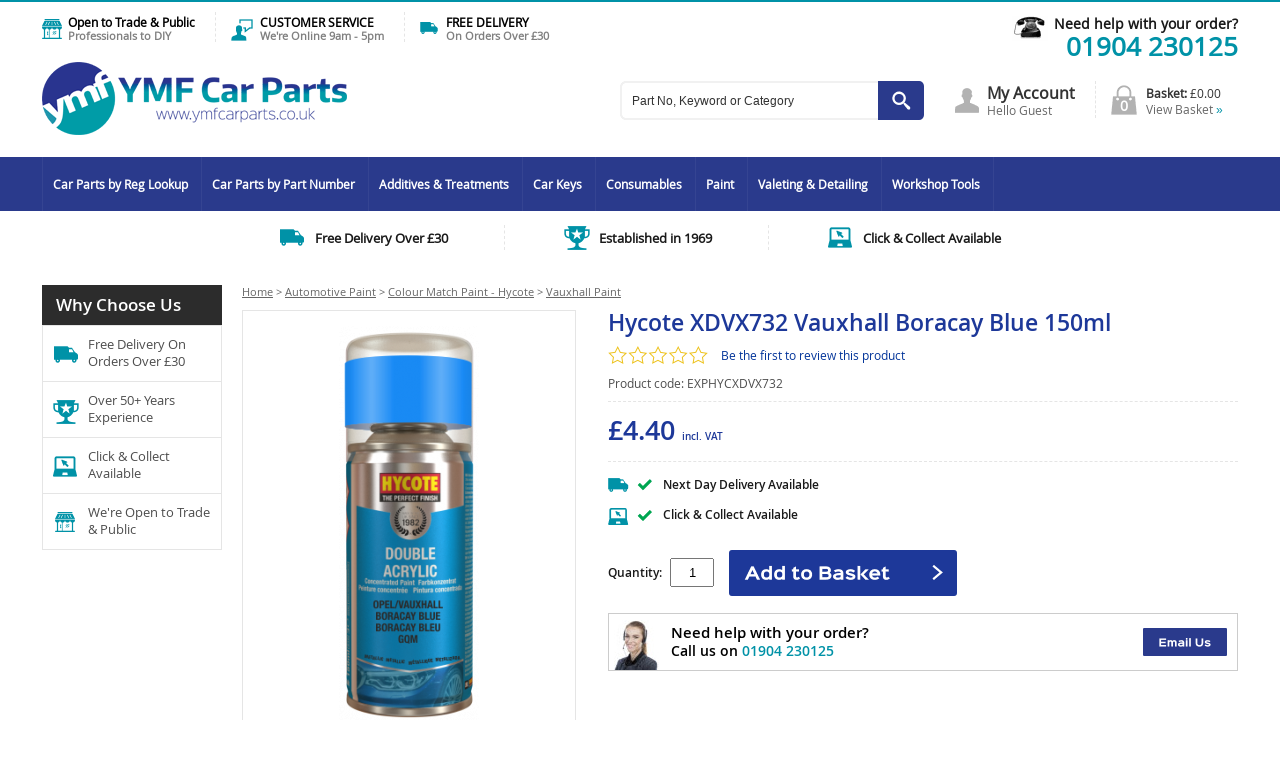

--- FILE ---
content_type: text/html; charset=ISO-8859-1
request_url: https://www.ymfcarparts.co.uk/hycote-xdvx732-vauxhall-boracay-blue-150ml/
body_size: 8676
content:
<!DOCTYPE html PUBLIC "-//W3C//DTD XHTML 1.0 Strict//EN" "http://www.w3.org/TR/xhtml1/DTD/xhtml1-strict.dtd">
<html lang="en" >
<head>	
	<title>Hycote XDVX732 Vauxhall Boracay Blue 150ml | YMF Car Parts</title>
<meta name="description" content="Hycote XDVX732 Vauxhall Boracay Blue 150ml" />

<meta property="og:title" content="Hycote XDVX732 Vauxhall Boracay Blue 150ml"/>
<meta property="og:description" content="Hycote XDVX732 Vauxhall Boracay Blue 150ml"/>
<meta property="og:image" content="https://www.ymfcarparts.co.uk/images/shop/more/159x451_2500_8cbf67f1a383fef967297805b2d4c368_1594043480HYCXDVX732.png"/>
<meta property="og:type" content="website"/>
<meta property="og:url" content="https://www.ymfcarparts.co.uk/hycote-xdvx732-vauxhall-boracay-blue-150ml/"/>

	<link rel="shortcut icon" href="/images/favicon.ico" />
	<link rel="apple-touch-startup-image" href="/images/touch-icon-iphone.png" />
	<link rel="apple-touch-icon" href="/images/touch-icon-iphone.png" />
	<link rel="apple-touch-icon" sizes="72x72" href="/images/touch-icon-ipad.png" />
	<link rel="apple-touch-icon" sizes="114x114" href="/images/touch-icon-iphone4.png" />
	<link rel="apple-touch-icon" sizes="152x152" href="/images/touch-icon-ipad-retina.png" />

	<!-- Google Tag Manager -->
	<script>(function(w,d,s,l,i){w[l]=w[l]||[];w[l].push({'gtm.start':
	new Date().getTime(),event:'gtm.js'});var f=d.getElementsByTagName(s)[0],
	j=d.createElement(s),dl=l!='dataLayer'?'&l='+l:'';j.async=true;j.src=
	'https://www.googletagmanager.com/gtm.js?id='+i+dl;f.parentNode.insertBefore(j,f);
	})(window,document,'script','dataLayer','GTM-WJJ7VTN');</script>
	<!-- End Google Tag Manager -->
	

	
	<!-- Global site tag (gtag.js) - Google Ads: 10906716382 -->
	<script async src="https://www.googletagmanager.com/gtag/js?id=AW-10906716382"></script>
	<script>
		window.dataLayer = window.dataLayer || [];
		function gtag(){dataLayer.push(arguments);}
		gtag('js', new Date());
		gtag('config', 'AW-10906716382');
	</script>

	<link rel="stylesheet" type="text/css" href="/style/default.css.php?version=1760346152" />
	
	 <link rel="stylesheet" type="text/css" href="/style/filter.css.php?version=1507301351" /> 
	<script type="text/javascript" src="/js/jquery-3.6.0.min.js.php"></script>
	<script type="text/javascript" src="/js/submit_form.js?v=1"></script>
	<script type="text/javascript" src="/js/menu.js?v=1"></script>
	<script type="text/javascript" src="/js/lib.js?v=12"></script>
	<script type="text/javascript" src="/js/animation.js?v=1"></script>

	 <script type="text/javascript" src="/js/filter.js?v=1"></script> 
					<link href="/magiczoom/magiczoomplus.css" rel="stylesheet" type="text/css" media="screen"/>
				<script src="/magiczoom/magiczoomplus.js" type="text/javascript"></script>
				
	<script type="text/javascript">

		$(document).ready(function() {
				init2();
				fixColumns();
				checkFooter();
			}
		);

		function onloadfunc() {
			init2();
			fixColumns("Remove");
			fixColumns();
		}

		window.onresize = onloadfunc;
	
	</script>

	<script type="text/javascript" src="https://portal.unityclient.com/webchat/js/webchat.js" id="WebChatClient" queueId="yorkmotorfactors.co.uk.queue@yorkmotorfactors.co.uk" StreamIdentifier="yorkmotorfactors.co.uk.queue@yorkmotorfactors.co.uk"></script>

</head>

<body>

<!-- Google Tag Manager (noscript) -->
<noscript><iframe src=https://www.googletagmanager.com/ns.html?id=GTM-WJJ7VTN
height="0" width="0" style="display:none;visibility:hidden"></iframe></noscript>
<!-- End Google Tag Manager (noscript) -->

<div id="fade" class="black_overlay"></div>
<div id="log_res"></div>

<div id="page-wrapper" itemscope itemtype="http://schema.org/WebSite">

	<link itemprop="isFamilyFriendly" href="http://schema.org/True" />

	<div id="header-wrapper" itemscope itemtype="http://schema.org/Organization" itemref="copyright">
		
		<div id="header" class="fixed-width">

			<div id="header-trade">
				Open to Trade &amp; Public<br />
				<span>Professionals to DIY</span>
			</div>

			<div id="header-service">
				CUSTOMER SERVICE<br />
				<span>We're Online 9am - 5pm</span>
			</div>

			<div id="header-delivery">
				FREE DELIVERY <br />
				<span>On Orders Over &pound;30</span>
			</div>

			<div id="header-contact" x-ms-format-detection="none">
				<span class="text"><a href="/contact-us/">Need help with your order?</a></span><br />
				<a class="tel" href="tel:01904230125"><span class="number" itemprop="telephone">01904 230125</span></a>
			</div>

			<div id="logo"><a itemprop="url" href="/"><img itemprop="logo" src="/images/york-motor-factors-logo.gif" alt="york motor factors" border="0" /></a></div>

			
			<div id="header-right">

				<div id="header-basket" onclick="document.location='/basket/'">
					<div class="basket">0</div>
					<div class="content">
						<span class="text">Basket: <span>&pound;0.00</span></span><br />
						<a href="/basket/" onclick="return false;">View Basket <span>&#187;</span></a>					
					</div>
				</div>
	
				<div id="header-account">
					<a href="/login/?session_id=X21pxg8z5gmbKUgd">My Account</a><br />
					<span class="text">Hello Guest</span>				</div>

				
						<div id="search-wrapper">

						<div id="search-wrapper-inside">
				
							<form action="//www.ymfcarparts.co.uk/" method="get" >				
							<table cellspacing="0" cellpadding="0" border="0">
								<tr>
									<td style="padding: 0px 0px 0px 7px" height="39">
										<input type="text" name="search" id="search" />
									</td>
									<td style="padding: 0px 0px 0px 0px">
										<input type="image" src="/images/go.gif" alt="go" style="display: block" />
									</td>
								</tr>
							</table>
							</form>
				
						</div>		

						</div>

							
	
			</div>

		</div>

	</div>	

	<div id="menu-wrapper">

		<div id="menu" class="fixed-width">

			<ul id="main-menu" itemscope itemtype="http://schema.org/SiteNavigationElement">

		<li class="first"><a itemprop="url"  href='/car-parts-by-vrm-reg-lookup/'>Car Parts by Reg Lookup</a>
<ul >
	<li class="first"><a itemprop="url"  href='/car-service-parts-engine-oil/'>Service Parts &amp; Engine Oil</a><span class="alligner"></span></li>
	<li><a itemprop="url"  href='/car-braking/'>Braking</a><span class="alligner"></span></li>
	<li><a itemprop="url"  href='/car-alternators-starter-motors/'>Alternators &amp; Starter Motors</a><span class="alligner"></span></li>
	<li><a itemprop="url"  href='/car-batteries/'>Batteries</a><span class="alligner"></span></li>
	<li><a itemprop="url"  href='/car-clutch-kits-flywheels/'>Clutch Kits &amp; Flywheels</a><span class="alligner"></span></li>
	<li><a itemprop="url"  href='/car-engine-management/'>Engine Management</a><span class="alligner"></span></li>
	<li><a itemprop="url"  href='/car-exhausts-cats-dpf/'>Exhausts, Cats &amp; DPFs</a><span class="alligner"></span></li>
	<li><a itemprop="url"  href='/car-shock-absorbers-coil-springs/'>Shock Absorbers &amp; Coil Springs</a><span class="alligner"></span></li>
	<li><a itemprop="url"  href='/car-steering-suspension/'>Steering &amp; Suspension</a><span class="alligner"></span></li>
	<li><a itemprop="url"  href='/car-bushes-mountings/'>Bushes &amp; Mountings</a><span class="alligner"></span></li>
	<li><a itemprop="url"  href='/car-gear-clutch-brake-cables/'>Cables (Brake, Clutch &amp; Gear)</a><span class="alligner"></span></li>
	<li><a itemprop="url"  href='/car-heating-cooling/'>Heating &amp; Cooling</a><span class="alligner"></span></li>
	<li><a itemprop="url"  href='/car-driveshafts-cv-joints-cv-boots/'>Driveshafts, CV Joints &amp; Boot Kits</a><span class="alligner"></span></li>
	<li><a itemprop="url"  href='/car-engine-parts-gaskets/'>Engine Parts &amp; Gaskets</a><span class="alligner"></span></li>
	<li><a itemprop="url"  href='/car-fuel-parts/'>Fuel Parts</a><span class="alligner"></span></li>
	<li><a itemprop="url"  href='/car-ignition-parts/'>Ignition Parts</a><span class="alligner"></span></li>
	<li><a itemprop="url"  href='/key-programming/'>Car Key Programming</a><span class="alligner"></span></li>
	<li><a itemprop="url"  href='/car-door-mirrors-lighting-bulbs/'>Door Mirrors, Lighting &amp; Bulbs</a><span class="alligner"></span></li>
	<li><a itemprop="url"  href='/car-lubricants-fluids/'>Lubricants &amp; Fluids</a><span class="alligner"></span></li>
	<li><a itemprop="url"  href='/car-switches-sensors/'>Switches &amp; Sensors</a><span class="alligner"></span></li>
	<li><a itemprop="url"  href='/car-timing-belt-kits-tensioners/'>Timing Belt Kits &amp; FEAD Tensioners</a><span class="alligner"></span></li>
	<li><a itemprop="url"  href='/car-wheel-bearing-kits-wheel-hubs/'>Wheel Bearing Kits &amp; Wheel Hubs</a><span class="alligner"></span></li>
	<li><a itemprop="url"  href='/car-tpms-sensors/'>Car TPMS Sensors</a><span class="alligner"></span></li>
	<li><a itemprop="url"  href='/car-wiper-blades/'>Wiper Blades, Wiper Motors &amp; Washer Pumps</a><span class="alligner"></span></li>
	<li><a itemprop="url"  href='/window-regulators/'>Car Window Regulators</a><span class="alligner"></span></li>
</ul>
<span class="alligner"></span></li>
	<li><a itemprop="url"  href='/car-parts-by-part-number/'>Car Parts by Part Number</a>
<ul >
	<li class="first"><a itemprop="url"  href='/car-van-batteries/'>Batteries</a><span class="alligner"></span></li>
	<li><a itemprop="url"  href='/car-bulbs/'>Bulbs</a><span class="alligner"></span></li>
	<li><a itemprop="url"  href='/number-plates-car/'>Number Plates</a><span class="alligner"></span></li>
	<li><a itemprop="url"  href='/car-oils-fluids/'>Oils &amp; Fluids</a><span class="alligner"></span></li>
	<li><a itemprop="url"  href='/car-tpms-sensors-tools/'>TPMS</a><span class="alligner"></span></li>
</ul>
<span class="alligner"></span></li>
	<li><a itemprop="url"  href='/additives-treatments/'>Additives &amp; Treatments</a>
<ul >
	<li class="first"><a itemprop="url"  href='/dinitrol-range/'>Dinitrol Range</a><span class="alligner"></span></li>
	<li><a itemprop="url"  href='/granville-range/'>Granville Range</a><span class="alligner"></span></li>
	<li><a itemprop="url"  href='/liqui-moly/'>Liqui Moly Range</a><span class="alligner"></span></li>
	<li><a itemprop="url"  href='/power-maxed-range/'>Power Maxed Range</a><span class="alligner"></span></li>
</ul>
<span class="alligner"></span></li>
	<li><a itemprop="url"  href='/car-keys/'>Car Keys</a>
<ul >
	<li class="first"><a itemprop="url"  href='/key-blanks/'>Key Blanks</a><span class="alligner"></span></li>
	<li><a itemprop="url"  href='/remotes/'>Remotes</a><span class="alligner"></span></li>
	<li><a itemprop="url"  href='/remote-blades/'>Remote Blades</a><span class="alligner"></span></li>
	<li><a itemprop="url"  href='/transponder-chips/'>Transponder Chips</a><span class="alligner"></span></li>
</ul>
<span class="alligner"></span></li>
	<li><a itemprop="url"  href='/consumables/'>Consumables</a>
<ul >
	<li class="first"><a itemprop="url"  href='/car-braking-accessories/'>Braking Accessories</a><span class="alligner"></span></li>
	<li><a itemprop="url"  href='/cable-ties/'>Cable Ties</a><span class="alligner"></span></li>
	<li><a itemprop="url"  href='/car-mats/'>Car Mats</a><span class="alligner"></span></li>
	<li><a itemprop="url"  href='/clean-up/'>Cleaning Supplies</a><span class="alligner"></span></li>
	<li><a itemprop="url"  href='/disposable-gloves/'>Protective Gloves</a><span class="alligner"></span></li>
	<li><a itemprop="url"  href='/fuel-cans/'>Fuel Cans</a><span class="alligner"></span></li>
	<li><a itemprop="url"  href='/glues-adhesives/'>Glue &amp; Adhesives</a><span class="alligner"></span></li>
	<li><a itemprop="url"  href='/hand-cleaners/'>Hand Cleaners</a><span class="alligner"></span></li>
	<li><a itemprop="url"  href='/hose-clips/'>Hoses &amp; Clips</a><span class="alligner"></span></li>
	<li><a itemprop="url"  href='/key-fob-batteries/'>Key Fob Batteries</a><span class="alligner"></span></li>
	<li><a itemprop="url"  href='/number-plate-fittings/'>Number Plate Fittings</a><span class="alligner"></span></li>
	<li><a itemprop="url"  href='/refinishing/'>Refinishing</a><span class="alligner"></span></li>
	<li><a itemprop="url"  href='/rubber-boots/'>Rubber Boots</a><span class="alligner"></span></li>
	<li><a itemprop="url"  href='/tyre-consumables/'>Tyre Consumables</a><span class="alligner"></span></li>
	<li><a itemprop="url"  href='/wheel-trims/'>Wheel Trims</a><span class="alligner"></span></li>
	<li><a itemprop="url"  href='/winter-essentials/'>Winter Essentials</a><span class="alligner"></span></li>
</ul>
<span class="alligner"></span></li>
	<li><a itemprop="url"  href='/colour-matched-paint/'>Paint</a>
<ul class="right">
	<li class="first"><a itemprop="url"  href='/car-colour-match-paint-hycote/'>Colour Match Paint - Hycote</a><span class="alligner"></span></li>
	<li><a itemprop="url"  href='/garage-floor-paint/'>Garage Floor Paint</a><span class="alligner"></span></li>
	<li><a itemprop="url"  href='/metal-paint/'>Metal Paint</a><span class="alligner"></span></li>
	<li><a itemprop="url"  href='/mpex-colour-match-car-paint/'>MPEX Car Paint Mixing Service</a><span class="alligner"></span></li>
	<li><a itemprop="url"  href='/mpex-paint-aerosols/'>MPEX Paint Aerosols</a><span class="alligner"></span></li>
	<li><a itemprop="url"  href='/tetrion-easy-spray-paint/'>Tetrion Easy Spray Paints</a><span class="alligner"></span></li>
</ul>
<span class="alligner"></span></li>
	<li><a itemprop="url"  href='/car-cleaning-valeting-detailing/'>Valeting &amp; Detailing</a>
<ul class="right">
	<li class="first"><a itemprop="url"  href='/search-by-brand/'>Search By Brand</a><span class="alligner"></span></li>
	<li><a itemprop="url"  href='/car-air-freshener/'>Air Fresheners</a><span class="alligner"></span></li>
	<li><a itemprop="url"  href='/car-apc-all-purpose-cleaner/'>APC - All Purpose Cleaners</a><span class="alligner"></span></li>
	<li><a itemprop="url"  href='/car-ceramic-coating/'>Ceramic Coatings</a><span class="alligner"></span></li>
	<li><a itemprop="url"  href='/car-clay-bars-mitts-lubricants/'>Clay Bars, Lubricants and Mitts</a><span class="alligner"></span></li>
	<li><a itemprop="url"  href='/driveway-cleaners/'>Driveway Cleaners</a><span class="alligner"></span></li>
	<li><a itemprop="url"  href='/car-fabric-cleaners-protectors/'>Fabric Cleaners &amp; Protectors</a><span class="alligner"></span></li>
	<li><a itemprop="url"  href='/car-glass-cleaners/'>Glass Cleaners</a><span class="alligner"></span></li>
	<li><a itemprop="url"  href='/car-glaze/'>Glazes</a><span class="alligner"></span></li>
	<li><a itemprop="url"  href='/car-glue-tar-removers/'>Glue &amp; Tar Removers</a><span class="alligner"></span></li>
	<li><a itemprop="url"  href='/car-interior-cleaners/'>Interior Cleaners</a><span class="alligner"></span></li>
	<li><a itemprop="url"  href='/car-iron-fallout-removers/'>Iron &amp; Fallout Removers</a><span class="alligner"></span></li>
	<li><a itemprop="url"  href='/car-leather-cleaners-conditioners/'>Leather Cleaners &amp; Conditioners</a><span class="alligner"></span></li>
	<li><a itemprop="url"  href='/car-paint-decontamination/'>Paint Decontamination</a><span class="alligner"></span></li>
	<li><a itemprop="url"  href='/car-polishing/'>Polishing</a><span class="alligner"></span></li>
	<li><a itemprop="url"  href='/car-pre-wash/'>Pre Wash</a><span class="alligner"></span></li>
	<li><a itemprop="url"  href='/car-detailing-spray/'>Quick Detailing Spray</a><span class="alligner"></span></li>
	<li><a itemprop="url"  href='/rinse-aids/'>Rinse Aids</a><span class="alligner"></span></li>
	<li><a itemprop="url"  href='/car-sealants/'>Sealants</a><span class="alligner"></span></li>
	<li><a itemprop="url"  href='/car-shampoo/'>Shampoo</a><span class="alligner"></span></li>
	<li><a itemprop="url"  href='/car-snow-foam/'>Snow Foam</a><span class="alligner"></span></li>
	<li><a itemprop="url"  href='/valeting-tools-accessories/'>Tools and Accessories</a><span class="alligner"></span></li>
	<li><a itemprop="url"  href='/car-tyres-trim-cleaners/'>Tyres &amp; Trim</a><span class="alligner"></span></li>
	<li><a itemprop="url"  href='/car-wax-spray-wax/'>Wax &amp; Spray Wax</a><span class="alligner"></span></li>
	<li><a itemprop="url"  href='/car-wheel-cleaners/'>Wheel Cleaners</a><span class="alligner"></span></li>
	<li><a itemprop="url"  href='/car-valeting-detailing-kits/'>Valeting &amp; Detailing Kits</a><span class="alligner"></span></li>
</ul>
<span class="alligner"></span></li>
	<li class="last"><a itemprop="url"  href='/workshop-tools/'>Workshop Tools</a>
<ul class="right">
	<li class="first"><a itemprop="url"  href='/sip-range/'>SIP Range</a><span class="alligner"></span></li>
	<li><a itemprop="url"  href='/cord-ev-cables-chargers/'>Cord EV Cables &amp; Portable Chargers</a><span class="alligner"></span></li>
</ul>
<span class="alligner"></span></li>

</ul>


        <script type="text/javascript">

                menu_init("main-menu","mouseover");

        </script>

		</div>

	</div>

	<div id="body-wrapper">

		<div id="delivery-banner">
			<span class="delivery">Free Delivery Over &pound;30</span> <span class="experience">Established in 1969</span> <span class="collect">Click &amp; Collect Available</span>
		</div>

		<div id="body" class="fixed-width">
<div itemscope itemtype="http://schema.org/Product">

<div id="left-column">

		<div class="box-1">

		<div class="title">Why Choose Us</div>

		<div class="content">

			<ul>
				<li class="delivery">Free Delivery On Orders Over &pound;30</li>
				<li class="experience">Over 50+ Years Experience</li>
				<li class="collect">Click &amp; Collect Available</li>
				<li class="trade last">We're Open to Trade &amp; Public</li>
			</ul>

		</div>

	</div>		

</div>

<div id="right-column">

	<div id="bread-crumb" itemscope itemtype="http://schema.org/BreadcrumbList"><span itemprop="itemListElement" itemscope itemtype="http://schema.org/ListItem"><a itemprop="item" href="/"><span itemprop="name">Home</span></a><meta itemprop="position" content="1" /></span> > <span itemprop="itemListElement" itemscope itemtype="http://schema.org/ListItem"><a itemprop="item" href="/colour-matched-paint/"><span itemprop="name">Automotive Paint</span></a><meta itemprop="position" content="2" /></span> &gt; <span itemprop="itemListElement" itemscope itemtype="http://schema.org/ListItem"><a itemprop="item" href="/car-colour-match-paint-hycote/"><span itemprop="name">Colour Match Paint - Hycote</span></a><meta itemprop="position" content="3" /></span> &gt; <span itemprop="itemListElement" itemscope itemtype="http://schema.org/ListItem"><a itemprop="item" href="/vauxhall-paint/" class="breadcrumb-last"><span itemprop="name">Vauxhall Paint</span></a><meta itemprop="position" content="4" /></span></div>
	<div id="more-info">

		
		<div id="more-info-left">
	
			<div id="main-image-wrapper">
		
				<meta itemprop="brand" content="Hycote" />	
				<meta itemprop="gtin13" content="5011807049913" />				
				<meta itemprop="sku" content="2500" />
	
				<div id="main-image" class="full">
	
													<center>
								<a href="/images/shop/more/159x451_2500_8cbf67f1a383fef967297805b2d4c368_1594043480HYCXDVX732.png" class="MagicZoomPlus" data-options="hint: off;" id="zoom" title="Hycote XDVX732 Vauxhall Boracay Blue 150ml">
									<img src="/images/shop/more/140x400_2500_8cbf67f1a383fef967297805b2d4c368_1594043480HYCXDVX732.png" alt="Hycote XDVX732 Vauxhall Boracay Blue 150ml" border="0" itemprop="image" />
								</a>
								</center>
								<div class="zoom-text">Hover over image to zoom</div>
										
				</div>
	
				<div class="clear-inline"></div>
	
			</div>


							

		</div>	

		<form action="/basket/" method="post" name="item2500" id="item2500">			
	
		<div id="more-info-right">
	
			<h1 itemprop="name">Hycote XDVX732 Vauxhall Boracay Blue 150ml</h1>

			<div id="reviews-wrapper" onclick="review_viewer();">					
						<div id="reviews-stars">		

							<div class="inside" style="width: 0%"></div>
					
						</div>
						
						<div id="reviews-rating" >
			
							<span>Be the first to review this product</span>					
						</div>
					
					</div>

					
			<div class="product-code">
				Product code: <span id="updateSupplierCode">EXPHYCXDVX732</span>
			</div>

			<div id="price-wrapper" itemprop="offers" itemscope itemtype="http://schema.org/Offer">
	
				<div>
		
					<div class="prices">
		
						<input type="hidden" name="additems[]" VALUE="2500" />


						<span class="price">&pound;<span itemprop="price" id="updatePrice">4.40</span> <span class="vat">incl. VAT</span></span>
						<meta itemprop="url" content="/hycote-xdvx732-vauxhall-boracay-blue-150ml/" />
						<meta itemprop="priceCurrency" content="GBP" />
						
											
					</div>
	
				</div>
		
				<link itemprop="availability" href="http://schema.org/InStock"/><div class="stock">Next Day Delivery Available</div><div class="delivery"><div class="title">Click &amp; Collect Available</div></div>	
						<div class="qty" id="updateQty">
				
							<table cellspacing="0" cellpadding="0" border="0">
								<tr>
									<td class="text">Quantity: <input type="text" name="qty" value="1" size="2" /></td>
									<td>
										<input type="image" src="/images/add-to-basket-large.gif" alt="add to basket" style="display: block" />
									</td>
								</tr>
							</table>
			
              					</div>
		
								
			</div>

			<div id="help">

				<div class="button"><a href="mailto:weborders@yorkmotorfactors.co.uk"><img src="/images/email-us.gif" alt="email us" border="0" /></a></div>
				<div class="title">Need	help with your order?</div>
				<div class="text">Call us on <span>01904 230125</span></div>

			</div>
							
		</div>
	
		</form>

		<div class="clear-inline"></div>

		<a name="reviews"></a>

		<div id="description">
		
			<div id="tab-wrapper">
			
				<div id="tab1" class="tab selected" onclick="changeTabs(1);">
					Product Information
				</div>
					
				
				<div id="tab5" class="tab" onclick="changeTabs(5);">
					Delivery &amp; Returns
				</div>

										<div id="tab2" class="tab" onclick="changeTabs(2);">
							Customer Reviews
						</div>
									
			</div>
		
			<div class="tab-content" id="tab1-content" itemprop="description">
		
				<p>Hycote XDVX732 Vauxhall Boracay Blue 150ml</p>		
			</div>
			
			<div class="tab-content" id="tab5-content">
			
					<ssiadmin type="htmlarea" name="Content"><p><strong>UK Mainland Delivery (Excludes Northern Ireland)</strong></p>
<p>FREE Standard Delivery on orders over &pound;30 (Upgrade to 1 - 2 business days Delivery for &pound;1.99)</p>
<p>&pound;7.99 1 - 2 Day Delivery on orders under &pound;30 (Business days only)</p>
<p>&pound;5.99 3 - 5 Day Delivery on orders under &pound;30 (Business days only)</p>
<p>Please allow 1 business day dispatch time. Although we aim to dispatch all orders on a same day basis, we generally have to wait until the next business day for the couriers to collect from us. Orders placed before 12:00 have the best chance of arriving on time.</p>
<p><strong>Business days are Monday to Friday only</strong></p>
<p>&nbsp;</p>
<p><strong>Click &amp; Collect</strong></p>
<p>Available Free of Charge from our branches</p>
<p>Harrogate - HG2 8RB</p>
<p>Malton - YO17 6YF</p>
<p>Scarborough - YO12 4HA</p>
<p>Selby - YO8 8LZ</p>
<p>Thirsk - YO7 3FF</p>
<p>York - Layerthorpe - YO31 7YW</p>
<p>York - Poppleton - YO26 6RX</p>
<p>&nbsp;</p>
<p><strong>Returns</strong></p>
<p>We have a no quibble&nbsp;14 day returns policy.</p>
<p>Please let us know within 14 days of receiving your item(s)</p>
<p>You will then have 14 days to return the item to us</p>
<p>We will then process the refund within 14 days of receiving the returned item(s)</p>
<p>&nbsp;</p></ssiadmin>

			</div>

			<div class="tab-content" id="tab2-content">
				
				
						<div class="leave-a-review" onclick="review_viewer();">
							<img src="/images/leave-a-review.png" alt="leave a review" />
						</div>
				
						<div id="reviews-load-more-wrapper">
				
							<div id="reviews-wrapper" onclick="review_viewer();">									
										<div id="reviews-stars">		
									
										</div>
										
										<div id="reviews-rating">
							
											<span>No reviews for this item</span>									
										</div>
									
									</div>
				
													
						</div>

							
		
			</div>
		
			<div class="tab-content" id="tab3-content">
							</div>
		
			
		</div>

	</div>

	<form action="/reviews.phtml" method="post" name="reviews-form" id="reviews-form">
		<input type="hidden" name="item_id" value="2500" />
	</form>
	
</div>

<div id="relateditemswrapper"><div class="title"><h2>You may also be interested in...</h2></div><div id="new-item-wrapper" class="scroll"><div id="cat-loader-1"></div><div class="left-button" onclick="psright('cat-filter-results');"><img src="/images/left-arrow.png" alt="Previous" title="Previous" /></div><div class="right-button" onclick="psleft('cat-filter-results');"><img src="/images/right-arrow.png" alt="Next" title="Next" /></div><div id="cat-filter-results" class="scroll"> <div class="item psitem" id="item2473" itemprop="isRelatedTo" itemscope itemtype="http://schema.org/Product"> 
					
					<meta itemprop="sku" content="2473" />

					<div class="item-image">
						<center><a href="/hycote-xdvx214-vauxhall-caribic-blue/"><img itemprop="image" src="/images/shop/more/62x150_2473_f195d149fbdcdad7998b35b523bcf636_1594042007HYCXDVX214.jpg" alt="Hycote XDVX214 Vauxhall Caribic Blue Metallic 150ml" border="0" style="padding-top: 0px" /></a></center>					</div>

					<h2><a itemprop="url" href="/hycote-xdvx214-vauxhall-caribic-blue/"><span itemprop="name">Hycote XDVX214 Vauxhall Caribic Blue Metallic 150ml</span></a></h2>

					<meta itemprop="brand" content="Hycote" />
					<div class="price-wrapper" itemprop="offers" itemscope itemtype="http://schema.org/Offer">

						<meta itemprop="priceCurrency" content="GBP" />
						<meta itemprop="url" content="/hycote-xdvx214-vauxhall-caribic-blue/" />

						<span class="price odd">&pound;<span itemprop="price">4.40</span> <span class="vat">incl. VAT</span></span><meta itemprop="price" content="4.40" />	
						<link itemprop="availability" href="http://schema.org/InStock" />
					</div>

	                	        <div class="buttons">

		                	        <form method="post" action="/basket/">

		        	                        <input type="hidden" name="qty" value="1" />

							<a href="/hycote-xdvx214-vauxhall-caribic-blue/">
								<img src="/images/view-details.png" alt="view details and buy" border="0" class="more-info" />
							</a>

							<input type="hidden" name="additems[]" value="2473" />
	
	 	                        	</form>

        		                 </div>

				</div>

				 <div class="item psitem" id="item2474" itemprop="isRelatedTo" itemscope itemtype="http://schema.org/Product"> 
					
					<meta itemprop="sku" content="2474" />

					<div class="item-image">
						<center><a href="/hycote-xdvx218-vauxhall-rainbow-blue-150ml/"><img itemprop="image" src="/images/shop/more/62x150_2474_5db6ad03a3f8afebe28d0e926ef6d4a6_1594042031HYCXDVX218.jpg" alt="Hycote XDVX218 Vauxhall Rainbow Blue 150ml" border="0" style="padding-top: 0px" /></a></center>					</div>

					<h2><a itemprop="url" href="/hycote-xdvx218-vauxhall-rainbow-blue-150ml/"><span itemprop="name">Hycote XDVX218 Vauxhall Rainbow Blue 150ml</span></a></h2>

					<meta itemprop="brand" content="Hycote" />
					<div class="price-wrapper" itemprop="offers" itemscope itemtype="http://schema.org/Offer">

						<meta itemprop="priceCurrency" content="GBP" />
						<meta itemprop="url" content="/hycote-xdvx218-vauxhall-rainbow-blue-150ml/" />

						<span class="price odd">&pound;<span itemprop="price">4.40</span> <span class="vat">incl. VAT</span></span><meta itemprop="price" content="4.40" />	
						<link itemprop="availability" href="http://schema.org/InStock" />
					</div>

	                	        <div class="buttons">

		                	        <form method="post" action="/basket/">

		        	                        <input type="hidden" name="qty" value="1" />

							<a href="/hycote-xdvx218-vauxhall-rainbow-blue-150ml/">
								<img src="/images/view-details.png" alt="view details and buy" border="0" class="more-info" />
							</a>

							<input type="hidden" name="additems[]" value="2474" />
	
	 	                        	</form>

        		                 </div>

				</div>

				 <div class="item psitem" id="item2475" itemprop="isRelatedTo" itemscope itemtype="http://schema.org/Product"> 
					
					<meta itemprop="sku" content="2475" />

					<div class="item-image">
						<center><a href="/hycote-xdvx220-vauxhall-arden-blue/"><img itemprop="image" src="/images/shop/more/62x150_2475_6bb3c1495ae32ae87679bd598f7b58d9_1594042063HYCXDVX220.jpg" alt="Hycote XDVX220 Vauxhall Arden Blue Pearlescent 150ml" border="0" style="padding-top: 0px" /></a></center>					</div>

					<h2><a itemprop="url" href="/hycote-xdvx220-vauxhall-arden-blue/"><span itemprop="name">Hycote XDVX220 Vauxhall Arden Blue Pearlescent 150ml</span></a></h2>

					<meta itemprop="brand" content="Hycote" />
					<div class="price-wrapper" itemprop="offers" itemscope itemtype="http://schema.org/Offer">

						<meta itemprop="priceCurrency" content="GBP" />
						<meta itemprop="url" content="/hycote-xdvx220-vauxhall-arden-blue/" />

						<span class="price odd">&pound;<span itemprop="price">4.40</span> <span class="vat">incl. VAT</span></span><meta itemprop="price" content="4.40" />	
						<link itemprop="availability" href="http://schema.org/InStock" />
					</div>

	                	        <div class="buttons">

		                	        <form method="post" action="/basket/">

		        	                        <input type="hidden" name="qty" value="1" />

							<a href="/hycote-xdvx220-vauxhall-arden-blue/">
								<img src="/images/view-details.png" alt="view details and buy" border="0" class="more-info" />
							</a>

							<input type="hidden" name="additems[]" value="2475" />
	
	 	                        	</form>

        		                 </div>

				</div>

				 <div class="item psitem" id="item2476" itemprop="isRelatedTo" itemscope itemtype="http://schema.org/Product"> 
					
					<meta itemprop="sku" content="2476" />

					<div class="item-image">
						<center><a href="/hycote-xdvx308-vauxhall-mint-green-150ml/"><img itemprop="image" src="/images/shop/more/62x150_2476_d66e46191741818a3184c996b2e6afda_1594042086HYCXDVX308.jpg" alt="Hycote XDVX308 Vauxhall Mint Green 150ml" border="0" style="padding-top: 0px" /></a></center>					</div>

					<h2><a itemprop="url" href="/hycote-xdvx308-vauxhall-mint-green-150ml/"><span itemprop="name">Hycote XDVX308 Vauxhall Mint Green 150ml</span></a></h2>

					<meta itemprop="brand" content="Hycote" />
					<div class="price-wrapper" itemprop="offers" itemscope itemtype="http://schema.org/Offer">

						<meta itemprop="priceCurrency" content="GBP" />
						<meta itemprop="url" content="/hycote-xdvx308-vauxhall-mint-green-150ml/" />

						<span class="price odd">&pound;<span itemprop="price">4.40</span> <span class="vat">incl. VAT</span></span><meta itemprop="price" content="4.40" />	
						<link itemprop="availability" href="http://schema.org/InStock" />
					</div>

	                	        <div class="buttons">

		                	        <form method="post" action="/basket/">

		        	                        <input type="hidden" name="qty" value="1" />

							<a href="/hycote-xdvx308-vauxhall-mint-green-150ml/">
								<img src="/images/view-details.png" alt="view details and buy" border="0" class="more-info" />
							</a>

							<input type="hidden" name="additems[]" value="2476" />
	
	 	                        	</form>

        		                 </div>

				</div>

				 <div class="item psitem" id="item2477" itemprop="isRelatedTo" itemscope itemtype="http://schema.org/Product"> 
					
					<meta itemprop="sku" content="2477" />

					<div class="item-image">
						<center><a href="/hycote-xdvx402-vauxhall-black-150ml/"><img itemprop="image" src="/images/shop/more/62x150_2477_7192ce31a38162d1a82becd949ed649d_1594042113HYCXDVX402.jpg" alt="Hycote XDVX402 Vauxhall Black 150ml" border="0" style="padding-top: 0px" /></a></center>					</div>

					<h2><a itemprop="url" href="/hycote-xdvx402-vauxhall-black-150ml/"><span itemprop="name">Hycote XDVX402 Vauxhall Black 150ml</span></a></h2>

					<meta itemprop="brand" content="Hycote" />
					<div class="price-wrapper" itemprop="offers" itemscope itemtype="http://schema.org/Offer">

						<meta itemprop="priceCurrency" content="GBP" />
						<meta itemprop="url" content="/hycote-xdvx402-vauxhall-black-150ml/" />

						<span class="price odd">&pound;<span itemprop="price">4.40</span> <span class="vat">incl. VAT</span></span><meta itemprop="price" content="4.40" />	
						<link itemprop="availability" href="http://schema.org/InStock" />
					</div>

	                	        <div class="buttons">

		                	        <form method="post" action="/basket/">

		        	                        <input type="hidden" name="qty" value="1" />

							<a href="/hycote-xdvx402-vauxhall-black-150ml/">
								<img src="/images/view-details.png" alt="view details and buy" border="0" class="more-info" />
							</a>

							<input type="hidden" name="additems[]" value="2477" />
	
	 	                        	</form>

        		                 </div>

				</div>

				 <div class="item psitem" id="item2478" itemprop="isRelatedTo" itemscope itemtype="http://schema.org/Product"> 
					
					<meta itemprop="sku" content="2478" />

					<div class="item-image">
						<center><a href="/hycote-xdvx410-vauxhall-diamond-black/"><img itemprop="image" src="/images/shop/more/62x150_2478_1b98c3f02104872cb9fe5c29236e4fce_1594042138HYCXDVX410.jpg" alt="Hycote XDVX410 Vauxhall Diamond Black Metallic 150ml" border="0" style="padding-top: 0px" /></a></center>					</div>

					<h2><a itemprop="url" href="/hycote-xdvx410-vauxhall-diamond-black/"><span itemprop="name">Hycote XDVX410 Vauxhall Diamond Black Metallic 150ml</span></a></h2>

					<meta itemprop="brand" content="Hycote" />
					<div class="price-wrapper" itemprop="offers" itemscope itemtype="http://schema.org/Offer">

						<meta itemprop="priceCurrency" content="GBP" />
						<meta itemprop="url" content="/hycote-xdvx410-vauxhall-diamond-black/" />

						<span class="price odd">&pound;<span itemprop="price">4.40</span> <span class="vat">incl. VAT</span></span><meta itemprop="price" content="4.40" />	
						<link itemprop="availability" href="http://schema.org/InStock" />
					</div>

	                	        <div class="buttons">

		                	        <form method="post" action="/basket/">

		        	                        <input type="hidden" name="qty" value="1" />

							<a href="/hycote-xdvx410-vauxhall-diamond-black/">
								<img src="/images/view-details.png" alt="view details and buy" border="0" class="more-info" />
							</a>

							<input type="hidden" name="additems[]" value="2478" />
	
	 	                        	</form>

        		                 </div>

				</div>

				</div><div class="clear-inline"></div></div>
</div>
</div>


<script>

	$(document).ready(function() {
			})

</script>
		<div class="clear"></div></div>
		<div class="clear"></div>

	</div>

	<div id="footer-wrapper" itemscope itemtype="http://schema.org/WPFooter">

		<div id="footer" class="fixed-width">
		
			<div class="menu">

				<h2>Our Products</h2>

				<ul itemscope itemtype="http://www.schema.org/SiteNavigationElement">
					<li><a itemprop="url" href="/car-service-parts-engine-oil/">Car Service Parts & Engine Oil</a></li><li><a itemprop="url" href="/car-braking/">Car Braking</a></li><li><a itemprop="url" href="/car-alternators-starter-motors/">Car Alternators & Starter Motors</a></li><li><a itemprop="url" href="/car-batteries/">Car Batteries</a></li><li><a itemprop="url" href="/car-clutch-kits-flywheels/">Car Clutch Kits & Flywheels</a></li><li><a itemprop="url" href="/car-engine-management/">Car Engine Management</a></li><li><a itemprop="url" href="/car-exhausts-cats-dpf/">Car Exhausts, Cats & DPFs</a></li><li><a itemprop="url" href="/car-shock-absorbers-coil-springs/">Car Shock Absorbers & Coil Springs</a></li><li><a itemprop="url" href="/car-steering-suspension/">Car Steering & Suspension</a></li><li><a itemprop="url" href="/car-bushes-mountings/">Car Bushes & Mountings</a></li><li><a itemprop="url" href="/car-gear-clutch-brake-cables/">Car Cables (Brake, Clutch & Gear)</a></li><li><a itemprop="url" href="/car-heating-cooling/">Car Heating & Cooling</a></li></ul><ul class="second-column" itemscope itemtype="http://www.schema.org/SiteNavigationElement"><li><a itemprop="url" href="/car-driveshafts-cv-joints-cv-boots/">Car Driveshafts, CV Joints & Boot Kits</a></li><li><a itemprop="url" href="/car-engine-parts-gaskets/">Car Engine Parts & Gaskets</a></li><li><a itemprop="url" href="/car-fuel-parts/">Car Fuel Parts</a></li><li><a itemprop="url" href="/car-ignition-parts/">Car Ignition Parts</a></li><li><a itemprop="url" href="/key-programming/">Car Key Programming</a></li><li><a itemprop="url" href="/car-door-mirrors-lighting-bulbs/">Car Door Mirrors, Lighting & Bulbs</a></li><li><a itemprop="url" href="/car-lubricants-fluids/">Car Lubricants & Fluids</a></li><li><a itemprop="url" href="/car-switches-sensors/">Car Switches & Sensors</a></li><li><a itemprop="url" href="/car-timing-belt-kits-tensioners/">Car Timing Belt Kits & Tensioners</a></li><li><a itemprop="url" href="/car-wheel-bearing-kits-wheel-hubs/">Car Wheel Bearing Kits & Hubs</a></li><li><a itemprop="url" href="/car-tpms-sensors/">Car TPMS Sensors</a></li><li><a itemprop="url" href="/car-wiper-blades/">Car Wiper Blades, Motors & Washer Pumps</a></li><li><a itemprop="url" href="/window-regulators/">Car Window Regulators</a></li>				</ul>

			</div>
	
			<div class="menu odd">

				<h2>Useful Information</h2>

				<ul itemscope itemtype="http://www.schema.org/SiteNavigationElement">
					<li><a itemprop="url" href="/smart-choice-magazine/">Smart Choice Magazine</a></li>
					<li><a itemprop="url" href="/blog/">Blog</a></li>
					<li><a itemprop="url" href="/about-us/">About Us</a></li>
					<li><a itemprop="url" href="/contact-us/">Contact Us</a></li>
					<li><a itemprop="url" href="/delivery-returns/">Delivery &amp; Returns</a></li>
					<li><a itemprop="url" href="/terms-conditions/">Terms &amp; Conditions</a></li>
					<li><a itemprop="url" href="/privacy-policy/">Privacy Policy</a></li>
					<li><a itemprop="url" href="/sitemap/">Sitemap</a></li>
				</ul>

			</div>
	
			<div class="contact" itemscope itemtype="http://schema.org/PostalAddress">
			
				<h2>Our Branches</h2>

				<p><span>York</span> Tel: <a class="tel" href="tel:01904628828">01904 628828</a></p>
				<p><span>Malton</span> Tel: <a class="tel" href="tel:01653602700">01653 602700</a></p>
				<p><span>Selby</span> Tel: <a class="tel" href="tel:01757403300">01757 403300</a></p>
				<p><span>Scarborough</span> Tel: <a class="tel" href="tel:01723413104">01723 413104</a></p>
				<p><span>Poppleton</span> Tel: <a class="tel" href="tel:01904917280">01904 917280</a></p>
				<p><span>Harrogate</span> Tel: <a class="tel" href="tel:01423223940">01423 223940</a></p>
				<p><span>Thirsk</span> Tel: <a class="tel" href="tel:01845421421">01845 421421</a></p>

				<a href="mailto:weborders@ymfcarparts.co.uk"><img src="/images/email-us.gif" alt="email us" border="0" /></a>
	
			</div>
	
			<div class="clear"></div>

			<div id="bottom">

				
						<div class="card-logos">
							<img src="/images/card-logos.gif" alt="payment methods" />
						</div>

						
						<div class="paypal-logo">
							<img src="/images/paypal-logo.gif" alt="paypal payment method" />
						</div>

						
						<div id="newsletter-wrapper">
		
							<p>Sign up for the latest news, offers and ideas:</p>
			
							<div id="newsletter-input">
				
								<form method="post" action="/subscribe/">
									<table cellspacing="0" cellpadding="0" border="0">
										<tr>
											<td height="28"><input type="text" size="26" name="email" id="home-email" /></td>
											<td align="right"><input type="image" src="/images/sign-up.gif" value="sign up" style="display: block" /></td>
										</tr>
									</table>
									<input type="hidden" name="lid" value="1" />
									<input type="hidden" name="subscribed_via" value="Subcribe to newsletter form" />
									<input type="hidden" name="agreement" value="Sign up for the latest news, offers and ideas" />
									<input type="hidden" name="timestamp" value="MTc2ODQxODA3Ng==" />
								</form>
				
							</div>
		
						</div>

						
				<div class="clear"></div>

			</div>

			<div id="powered-by-mam">
				<img src="/images/powered-by-mam.png" alt="powered by mam" />
			</div>

			 <div id="copyright">&copy; Copyright 2019 <span itemprop="name">York Motor Factors</span> ~ Head Office: 62 Layerthorpe, York. YO31 7YW ~ Reg number 0955941 Vat reg number 170164586</div> 
		</div>

	</div>

</div>

<div id="log_res2">...</div>



<a id="chatty" href="/contact-us/" onclick="toggleChat(); return false;"></a>

</body>
</html>


--- FILE ---
content_type: text/css;charset=ISO-8859-1
request_url: https://www.ymfcarparts.co.uk/style/filter.css.php?version=1507301351
body_size: 730
content:

#cat-filter
{
	border: 1px solid #e5e5e5;
	margin: 0px 0px 15px 0px;
	padding: 14px 0px 0px 0px;
}

#cat-filter .filter-box 
{
	padding: 0px 0px 0px 4px;
	margin: 0px 0px 10px 0px;
}

#cat-filter .filter-box .filter-title 
{
	color: #333333;
	padding: 0px 0px 0px 10px;
	margin: 0px 0px 2px 0px;
	height: 17px;
	font-size: 14px;
	line-height: 17px;
	cursor: pointer;
	font-family: "open_sanssemibold";
}

#cat-filter form
{
	padding: 0px 0px 0px 0px;
}

#cat-filter .filter-options
{
	padding: 10px 0px 0px 10px;
}

#cat-filter .filter-box.closed .filter-options
{
	height: 0px;
	overflow: hidden;
	padding: 0px;
}

#cat-filter .filter-buttons
{
	font-size: 8pt;
	padding: 3px 0px 0px 3px;
}

#cat-filter .filter-buttons span
{
	text-decoration: underline;
	cursor: pointer;
	color: #4d4d4d;
}

#cat-filter .filter-box .filter-option 
{
	color: #333333;
	padding: 0px 0px 3px 0px;
	font-size: 13px;
	line-height: 14px;
}

#cat-filter .filter-box .filter-option input
{
	float: left;
	margin: 0px 5px 0px 0px;
	padding: 0px;
	width: 13px;
	height: 13px;
}

#cat-filter .filter-box .filter-option span:hover
{
	text-decoration: underline;
	cursor: pointer;
}

#cat-filter .filter-box .filter-option span
{
	float: left;
	width: 142px;
	display: block;
	padding: 0px 0px 0px 0px;
}

#cat-loader-1
{
	height: 76px;
	background-image: url('/images/filter-ajax-loader.gif');
	background-repeat: no-repeat;
	background-position: 50% 0px;
	display: none;
	margin: 0px 0px 0px 0px;
	clear: right;
}

#view_more_wrapper
{
	background-image: url("/images/divider3.gif");
	background-repeat: repeat-x;
	height: 34px;
	margin: 0 20px;
	padding: 0;
	position: relative;
}

#view_more_wrapper.ajax-loading
{
	background-image: url("/images/filter-ajax-loader.gif");
	background-position: 50% 10px;
	background-repeat: no-repeat;
	height: 66px;
	padding: 10px 0 0;
}

#view_more_wrapper.ajax-loading img
{
	display: none;
}

#cat-filter-more-form
{
	padding: 10px 0px 10px 0px;
}

#cat-filter-results
{
	clear: right;
}

#pagination 
{
	color: #969696;
	font-size: 10pt;
	height: 24px;
	line-height: 12pt;
	padding: 0px 12px 5px 0px;
	position: relative;
	text-align: right;
	z-index: 901;
}

#pagination a 
{
	color: #000;
	padding: 0;
	text-decoration: none;
	font-weight: normal;
}

#cat-filter-more-form
{
	clear: both;
}

#filter-wrapper .heading
{
	background-color: #2a3a8c;
	padding: 10px 10px 10px 14px;
	color: #fff;
}

#filter-wrapper .heading .text-1
{
	font-size: 18px;
	line-height: 21px;
	font-family: "open_sanssemibold";
}

#filter-wrapper .heading .text-2
{
	font-size: 15px;
	line-height: 18px;
}


--- FILE ---
content_type: application/javascript
request_url: https://portal.unityclient.com/webchat/js/initializer.js?v=1.7
body_size: 4342
content:
/*!
 * Unity Webchat v1.7.0
 * Copyright (c) 2026 Kakapo Systems
 * Unity Webchat Client - All rights reserved
 */
const _0x4854=['WebChatClosed','Messages','Message','AgentName','showRating','ratingValue','ratingComment','KEMPConversationId','Name','NameMandatory','Phone','PhoneMandatory','Email','EmailMandatory','externalReference','is_ExternalReferenceTextMandatory','CallBackReason','Department','isWelcomeMsg','WelcomeMsgTime','ConversationOpen','AgentAvatar','onload','strQueueId','trim','StreamIdentifier','queueId','mediaStreamId','mediaStreamName','streamName','isWebChatCallBack','isName','isNameMandatory','is_NameMandatory','isEmail','isEmailMandatory','is_EmailMandatory','isNumber','isNumberMandatory','is_NumberMandatory','externalReferenceText','isExternalReferenceTextMandatory','isAttachmentsAllowed','isWebChatClientVisible','processingServerAddress','processingServerName','strWebChatAgentImagePath','webChatAvatarPath','strWebChatDisplayAgentName','webChatDisplayAgentName','strWebChatPrimaryColour','webChatPrimaryColour','displayAgentName','strWebChatFontName','webChatFontName','strWebChatFontSize','webChatFontSize','strwebChatStartImageType','webChatStartImageType','isInverted','strwebChatStartImageLocation','webChatStartImageLocation','webChatStartImageDelayInSeconds','strwebChatStartText','webChatStartText','strWebChatWelcomeMessage','webChatWelcomeMessage','strWebChatShowRating','webChatShowRating','isWebChatHideOnClose','webChatHideOnClose','isWebChatHideAfterConversation','webChatHideAfterConversation','strWebChatButtonText','webChatButtonText','strWebChatCallbackStartText','webChatCallbackStartText','strwebChatCallBackEndText','webChatCallBackEndText','strDepartmentNames','departments','parentURL','isWebChatWindowDocked','userJourney','strWebChatTranscriptAvailable','webChatTranscriptAvailable','strWebChatRecordJourney','webChatRecordJourney','sessionType','navigationType','portalAddress','attachmentServerFqdn','demo','Demo\x20Initializer','-navigationTypeStatus\x20','settings[sessionType]=',',\x20!isConversationOpen=',',navigationTypeStatus=','new','\x20&&\x20','reload','over','case1\x20::>>','case1\x20A\x20::>>new\x20&\x20over\x20&\x20reload<<\x20session\x20new\x20clearing\x20name,phone,kempid\x20etc...','endsWith','removeItem','case2\x20B\x20::\x20new\x20&\x20over\x20&\x20reload\x20session\x20new\x20clearing\x20msg,msg\x20and\x20NOT\x20name,phone,dept','keys','MSG_REC_FRM_CSS','case2\x20::>>\x20new\x20&\x20open\x20conversation\x20may\x20be\x20existing\x20for\x201\x20min\x20if\x20this\x20was\x20reserved\x20and\x20replayed','beforeunload','abs','getTime','true','case2\x20A::\x20check\x20for\x201\x20min','case2\x20B::\x20localStorage\x20clear\x20all\x20value\x20depending\x20to\x20this\x20','case3\x20::>>','case3A\x20::do\x20nothing\x20as\x20the\x20customer\x20need\x20to\x20rate','case3B\x20::Rating\x20not\x20needed\x20so\x20clear\x20the\x20messages\x20and\x20other\x20things','session\x20old\x20not\x20clearing','implementation','createDocument','unityContactCenter','createElement','appendChild','createTextNode','documentElement','serializeToString','replace','<unityContactCenter>','</unityContactCenter>','<?xml\x20version=\x221.0\x22\x20encoding=\x22utf-8\x22?><soap:Envelope\x20xmlns:xsi=\x22http://www.w3.org/2001/XMLSchema-instance\x22\x20xmlns:xsd=\x22http://www.w3.org/2001/XMLSchema\x22\x20xmlns:soap=\x22http://schemas.xmlsoap.org/soap/envelope/\x22><soap:Body><GetMediaStreamInfo\x20xmlns=\x22http://unityclient.com\x22>','</GetMediaStreamInfo></soap:Body></soap:Envelope>','getProcessingServerAddressXml:','/ContactCenter/WebClient.asmx?op=GetMediaStreamInfo','POST','open','setRequestHeader','Content-Type','text/xml;\x20charset=utf-8','send','onreadystatechange','readyState','status','responseText','GetMediaStreamInfo\x20200\x20OK','GetMediaStreamInfo\x20Error','Response\x20-\x20','parseFromString','text/xml','getElementsByTagName','GetMediaStreamInfoResult','length','success','textContent','True','errorMessage','languagePhrases','GetMediaStreamInfoResult\x20failed\x20with\x20error\x20->\x20','Invalid\x20GetMediaStreamInfoResult\x20Response','PortalSettings','strLanguageTags','stringify','postMessage','Initializer\x20completed','href','^(?:.*[&\x5c?]','\x5c$&','(?:\x5c=([^&]*))?)?.*$','userjourney','setItem','getItem','removeLocalStorageItem\x20clearing\x20','onmessage','In\x20initializer\x20-\x20window.onmessage\x20->\x20','data','unityContactServerClearPortalSettings','ENTERED\x20\x20clearLocalStorage',',\x20LS_CONVERSATION_OPEN:','orientation','undefined','userAgent','indexOf','IEMobile'];const _0x6fe2=function(_0x54a209,_0x168d4e){_0x54a209=_0x54a209-0x0;let _0x2fdb96=_0x4854[_0x54a209];return _0x2fdb96;};var strQueueId='';var strMediaStreamId='';var languageXml='';var portalAddress='';var settings={};var sessionType='';const LS_WEBCHAT_CLOSED=_0x6fe2('0x0');const LS_MESSAGES=_0x6fe2('0x1');const LS_MESSAGE=_0x6fe2('0x2');const LS_AGENT_NAME=_0x6fe2('0x3');const LS_SHOW_RATING=_0x6fe2('0x4');const LS_RATING_VALUE=_0x6fe2('0x5');const LS_RATING_COMMENT=_0x6fe2('0x6');const LS_KEMP_ID=_0x6fe2('0x7');const LS_NAME=_0x6fe2('0x8');const LS_NAME_MANDATORY=_0x6fe2('0x9');const LS_PHONE=_0x6fe2('0xa');const LS_PHONE_MANDATORY=_0x6fe2('0xb');const LS_EMAIL=_0x6fe2('0xc');const LS_EMAIL_MANDATORY=_0x6fe2('0xd');const LS_EXT_REF=_0x6fe2('0xe');const LS_EXT_MANDATORY=_0x6fe2('0xf');const LS_REASON=_0x6fe2('0x10');const LS_DEPARTMENT=_0x6fe2('0x11');const LS_IS_WELCOME_MSG=_0x6fe2('0x12');const LS_WELCOME_MSG_TIME=_0x6fe2('0x13');const LS_CONVERSATION_OPEN=_0x6fe2('0x14');const LS_AGENT_AVATAR=_0x6fe2('0x15');window[_0x6fe2('0x16')]=function(){strQueueId=decodeURIParams(getQueryStringValue(_0x6fe2('0x17')))[_0x6fe2('0x18')]();strMediaStreamId=decodeURIParams(getQueryStringValue(_0x6fe2('0x19')))[_0x6fe2('0x18')]();settings[_0x6fe2('0x1a')]=strQueueId;settings[_0x6fe2('0x1b')]=strMediaStreamId;settings[_0x6fe2('0x1c')]=decodeURIParams(getQueryStringValue(_0x6fe2('0x1d')));settings[_0x6fe2('0x1e')]=decodeURIParams(getQueryStringValue(_0x6fe2('0x1e')));settings[_0x6fe2('0x1f')]=decodeURIParams(getQueryStringValue(_0x6fe2('0x1f')));settings[_0x6fe2('0x20')]=decodeURIParams(getQueryStringValue(_0x6fe2('0x21')));settings[_0x6fe2('0x22')]=decodeURIParams(getQueryStringValue(_0x6fe2('0x22')));settings[_0x6fe2('0x23')]=decodeURIParams(getQueryStringValue(_0x6fe2('0x24')));settings[_0x6fe2('0x25')]=decodeURIParams(getQueryStringValue(_0x6fe2('0x25')));settings[_0x6fe2('0x26')]=decodeURIParams(getQueryStringValue(_0x6fe2('0x27')));settings[_0x6fe2('0x28')]=decodeURIParams(getQueryStringValue(_0x6fe2('0x28')));settings[_0x6fe2('0x29')]=decodeURIParams(getQueryStringValue(_0x6fe2('0xf')));settings[_0x6fe2('0x2a')]=decodeURIParams(getQueryStringValue(_0x6fe2('0x2a')));settings[_0x6fe2('0x2b')]=decodeURIParams(getQueryStringValue(_0x6fe2('0x2b')));settings[_0x6fe2('0x2c')]=decodeURIParams(getQueryStringValue(_0x6fe2('0x2d')));settings[_0x6fe2('0x2e')]=decodeURIParams(getQueryStringValue(_0x6fe2('0x2f')));settings[_0x6fe2('0x30')]=decodeURIParams(getQueryStringValue(_0x6fe2('0x31')));settings[_0x6fe2('0x32')]=decodeURIParams(getQueryStringValue(_0x6fe2('0x33')));settings[_0x6fe2('0x34')]=decodeURIParams(getQueryStringValue(_0x6fe2('0x34')));settings[_0x6fe2('0x35')]=decodeURIParams(getQueryStringValue(_0x6fe2('0x36')));settings[_0x6fe2('0x37')]=decodeURIParams(getQueryStringValue(_0x6fe2('0x38')));settings[_0x6fe2('0x39')]=decodeURIParams(getQueryStringValue(_0x6fe2('0x3a')));settings[_0x6fe2('0x3b')]=decodeURIParams(getQueryStringValue(_0x6fe2('0x3b')));settings[_0x6fe2('0x3c')]=decodeURIParams(getQueryStringValue(_0x6fe2('0x3d')));settings[_0x6fe2('0x3e')]=decodeURIParams(getQueryStringValue(_0x6fe2('0x3e')));settings[_0x6fe2('0x3f')]=decodeURIParams(getQueryStringValue(_0x6fe2('0x40')));settings[_0x6fe2('0x41')]=decodeURIParams(getQueryStringValue(_0x6fe2('0x42')));settings[_0x6fe2('0x43')]=decodeURIParams(getQueryStringValue(_0x6fe2('0x44')));settings[_0x6fe2('0x45')]=decodeURIParams(getQueryStringValue(_0x6fe2('0x46')));settings[_0x6fe2('0x47')]=decodeURIParams(getQueryStringValue(_0x6fe2('0x48')));settings[_0x6fe2('0x49')]=decodeURIParams(getQueryStringValue(_0x6fe2('0x4a')));settings[_0x6fe2('0x4b')]=decodeURIParams(getQueryStringValue(_0x6fe2('0x4c')));settings[_0x6fe2('0x4d')]=decodeURIParams(getQueryStringValue(_0x6fe2('0x4e')));settings[_0x6fe2('0x4f')]=decodeURIParams(getQueryStringValue(_0x6fe2('0x50')));settings[_0x6fe2('0x51')]=decodeURIParams(getQueryStringValue(_0x6fe2('0x51')));settings[_0x6fe2('0x52')]=decodeURIParams(getQueryStringValue(_0x6fe2('0x52')));settings[_0x6fe2('0x53')]=getQueryStringValue(_0x6fe2('0x53'));settings[_0x6fe2('0x54')]=decodeURIParams(getQueryStringValue(_0x6fe2('0x55')));settings[_0x6fe2('0x56')]=decodeURIParams(getQueryStringValue(_0x6fe2('0x57')));settings[_0x6fe2('0x58')]=decodeURIParams(getQueryStringValue(_0x6fe2('0x58')));settings[_0x6fe2('0x59')]=decodeURIParams(getQueryStringValue(_0x6fe2('0x59')));settings[_0x6fe2('0x5a')]=decodeURIParams(getQueryStringValue(_0x6fe2('0x5a')));settings[_0x6fe2('0x5b')]=decodeURIParams(getQueryStringValue(_0x6fe2('0x5b')));portalAddress=settings[_0x6fe2('0x5a')];if(settings[_0x6fe2('0x2c')]==_0x6fe2('0x5c')){webChatLog(_0x6fe2('0x5d'));languageXml=_0x6fe2('0x5c');processSettings();}else{getLanguageTagsAndWriteSettings();}webChatLog(settings[_0x6fe2('0x59')]+_0x6fe2('0x5e'));webChatLog(_0x6fe2('0x5f')+settings[_0x6fe2('0x58')]+_0x6fe2('0x60')+!isConversationOpen+_0x6fe2('0x61')+settings[_0x6fe2('0x59')]);webChatLog((settings[_0x6fe2('0x58')]==_0x6fe2('0x62'))+_0x6fe2('0x63')+!isConversationOpen+_0x6fe2('0x63')+(settings[_0x6fe2('0x59')]!=_0x6fe2('0x64')));if(settings[_0x6fe2('0x58')]==_0x6fe2('0x62')&&getLocalStorageItem(LS_CONVERSATION_OPEN)==_0x6fe2('0x65')){webChatLog(_0x6fe2('0x66'));if(settings[_0x6fe2('0x58')]!=_0x6fe2('0x64')){webChatLog(_0x6fe2('0x67'));for(keyFromLs in localStorage){if(keyFromLs[_0x6fe2('0x68')](LS_DEPARTMENT)||keyFromLs[_0x6fe2('0x68')](LS_EMAIL)||keyFromLs[_0x6fe2('0x68')](LS_EXT_REF)||keyFromLs[_0x6fe2('0x68')](LS_NAME)||keyFromLs[_0x6fe2('0x68')](LS_PHONE)){localStorage[_0x6fe2('0x69')](keyFromLs);}}}else{webChatLog(_0x6fe2('0x6a'));}for(keyFromLs in localStorage){webChatLog(_0x6fe2('0x6b')+keyFromLs);if(keyFromLs[_0x6fe2('0x68')](LS_AGENT_AVATAR)||keyFromLs[_0x6fe2('0x68')](LS_AGENT_NAME)||keyFromLs[_0x6fe2('0x68')](LS_CONVERSATION_OPEN)||keyFromLs[_0x6fe2('0x68')](LS_IS_WELCOME_MSG)||keyFromLs[_0x6fe2('0x68')](LS_WELCOME_MSG_TIME)||keyFromLs[_0x6fe2('0x68')](LS_KEMP_ID)||keyFromLs[_0x6fe2('0x68')](LS_MESSAGE)||keyFromLs[_0x6fe2('0x68')](LS_MESSAGES)||keyFromLs[_0x6fe2('0x68')](LS_RATING_COMMENT)||keyFromLs[_0x6fe2('0x68')](LS_RATING_VALUE)||keyFromLs[_0x6fe2('0x68')](LS_REASON)||keyFromLs[_0x6fe2('0x68')](LS_SHOW_RATING)||keyFromLs[_0x6fe2('0x68')](LS_WEBCHAT_CLOSED)||keyFromLs[_0x6fe2('0x68')](_0x6fe2('0x6c'))){localStorage[_0x6fe2('0x69')](keyFromLs);}}}else if(settings[_0x6fe2('0x58')]==_0x6fe2('0x62')){webChatLog(_0x6fe2('0x6d'));var _0x591835=![];var _0x4deeab=getLocalStorageItem(_0x6fe2('0x6e'));var _0x22b498=getLocalStorageItem(_0x6fe2('0x6c'));if(_0x4deeab!=null&&_0x4deeab!=''){let _0x478d32=Math[_0x6fe2('0x6f')](new Date()[_0x6fe2('0x70')]()-new Date(_0x4deeab)[_0x6fe2('0x70')]())/0x3e8;if(_0x478d32<0x3b){_0x591835=!![];}}if(isMobileDevice&&_0x4deeab==null){_0x591835=!![];}if(_0x22b498!=null&&_0x22b498!=''&&_0x22b498!==undefined&&_0x22b498==_0x6fe2('0x71')&&_0x591835){webChatLog(_0x6fe2('0x72'));}else{for(keyFromLs in localStorage){webChatLog(_0x6fe2('0x6b')+keyFromLs);if(keyFromLs[_0x6fe2('0x68')](LS_DEPARTMENT)||keyFromLs[_0x6fe2('0x68')](LS_EMAIL)||keyFromLs[_0x6fe2('0x68')](LS_EXT_REF)||keyFromLs[_0x6fe2('0x68')](LS_NAME)||keyFromLs[_0x6fe2('0x68')](LS_PHONE)||keyFromLs[_0x6fe2('0x68')](LS_AGENT_AVATAR)||keyFromLs[_0x6fe2('0x68')](LS_AGENT_NAME)||keyFromLs[_0x6fe2('0x68')](LS_CONVERSATION_OPEN)||keyFromLs[_0x6fe2('0x68')](LS_IS_WELCOME_MSG)||keyFromLs[_0x6fe2('0x68')](LS_WELCOME_MSG_TIME)||keyFromLs[_0x6fe2('0x68')](LS_KEMP_ID)||keyFromLs[_0x6fe2('0x68')](LS_MESSAGE)||keyFromLs[_0x6fe2('0x68')](LS_MESSAGES)||keyFromLs[_0x6fe2('0x68')](LS_RATING_COMMENT)||keyFromLs[_0x6fe2('0x68')](LS_RATING_VALUE)||keyFromLs[_0x6fe2('0x68')](LS_REASON)||keyFromLs[_0x6fe2('0x68')](LS_SHOW_RATING)||keyFromLs[_0x6fe2('0x68')](LS_WEBCHAT_CLOSED)||keyFromLs[_0x6fe2('0x68')](_0x6fe2('0x6c'))){localStorage[_0x6fe2('0x69')](keyFromLs);}}webChatLog(_0x6fe2('0x73'));}}else if(settings[_0x6fe2('0x58')]!=_0x6fe2('0x62')){webChatLog(_0x6fe2('0x74'));if(getLocalStorageItem(LS_CONVERSATION_OPEN)==_0x6fe2('0x65')){if(getLocalStorageItem(LS_SHOW_RATING)==_0x6fe2('0x71')){webChatLog(_0x6fe2('0x75'));}else{webChatLog(_0x6fe2('0x76'));removeLocalStorageItem(LS_AGENT_AVATAR);removeLocalStorageItem(LS_AGENT_NAME);removeLocalStorageItem(LS_IS_WELCOME_MSG);removeLocalStorageItem(LS_WELCOME_MSG_TIME);removeLocalStorageItem(LS_KEMP_ID);removeLocalStorageItem(LS_MESSAGE);removeLocalStorageItem(LS_MESSAGES);removeLocalStorageItem(LS_RATING_COMMENT);removeLocalStorageItem(LS_RATING_VALUE);removeLocalStorageItem(LS_REASON);removeLocalStorageItem(LS_SHOW_RATING);removeLocalStorageItem(LS_WEBCHAT_CLOSED);removeLocalStorageItem(_0x6fe2('0x6c'));}}else{}}else{webChatLog(_0x6fe2('0x77'));}};function getLanguageTagsAndWriteSettings(){var _0x41747b=document[_0x6fe2('0x78')][_0x6fe2('0x79')](null,_0x6fe2('0x7a'),null);var _0x5774a4=_0x41747b[_0x6fe2('0x7b')](_0x6fe2('0x1a'));_0x5774a4[_0x6fe2('0x7c')](document[_0x6fe2('0x7d')](strQueueId));_0x41747b[_0x6fe2('0x7e')][_0x6fe2('0x7c')](_0x5774a4);if(strMediaStreamId){var _0x5b4093=_0x41747b[_0x6fe2('0x7b')](_0x6fe2('0x1b'));_0x5b4093[_0x6fe2('0x7c')](document[_0x6fe2('0x7d')](strMediaStreamId));_0x41747b[_0x6fe2('0x7e')][_0x6fe2('0x7c')](_0x5b4093);}var _0x2a5413=new XMLSerializer()[_0x6fe2('0x7f')](_0x41747b)[_0x6fe2('0x80')](_0x6fe2('0x81'),'')[_0x6fe2('0x80')](_0x6fe2('0x82'),'');var _0x435cc3=_0x6fe2('0x83')+_0x2a5413+_0x6fe2('0x84');webChatLog(_0x6fe2('0x85')+_0x435cc3);getMediaStreamInfoWebService(portalAddress+_0x6fe2('0x86'),_0x6fe2('0x87'),_0x435cc3);}function getMediaStreamInfoWebService(_0x151141,_0x2dd962,_0x35e3f3){var _0x29aef7=new XMLHttpRequest();_0x29aef7[_0x6fe2('0x88')](_0x2dd962,_0x151141,!![]);_0x29aef7[_0x6fe2('0x89')](_0x6fe2('0x8a'),_0x6fe2('0x8b'));_0x29aef7[_0x6fe2('0x8c')](_0x35e3f3);_0x29aef7[_0x6fe2('0x8d')]=function(){if(_0x29aef7[_0x6fe2('0x8e')]==0x4){if(_0x29aef7[_0x6fe2('0x8f')]==0xc8){loadLanguageTagsFromRequest(_0x29aef7[_0x6fe2('0x90')]);return _0x6fe2('0x91');}return _0x6fe2('0x92');}};}function loadLanguageTagsFromRequest(_0x39aeb0){webChatLog(_0x6fe2('0x93')+_0x39aeb0);var _0x6bc78e,_0x21a37c='';var _0x48990a=null;var _0x1cb62a=new DOMParser();_0x48990a=_0x1cb62a[_0x6fe2('0x94')](_0x39aeb0,_0x6fe2('0x95'));if(_0x48990a[_0x6fe2('0x96')](_0x6fe2('0x97'))[_0x6fe2('0x98')]>0x0){var _0x40219c=_0x48990a[_0x6fe2('0x96')](_0x6fe2('0x97'))[0x0];if(_0x40219c[_0x6fe2('0x96')](_0x6fe2('0x99'))[_0x6fe2('0x98')]>0x0){_0x6bc78e=_0x40219c[_0x6fe2('0x96')](_0x6fe2('0x99'))[0x0][_0x6fe2('0x9a')]==_0x6fe2('0x9b');}if(_0x40219c[_0x6fe2('0x96')](_0x6fe2('0x9c'))[_0x6fe2('0x98')]>0x0){_0x21a37c=_0x40219c[_0x6fe2('0x96')](_0x6fe2('0x9c'))[0x0][_0x6fe2('0x9a')];}if(_0x6bc78e){if(_0x40219c[_0x6fe2('0x96')](_0x6fe2('0x9d'))[_0x6fe2('0x98')]>0x0){languageXml=new XMLSerializer()[_0x6fe2('0x7f')](_0x40219c[_0x6fe2('0x96')](_0x6fe2('0x9d'))[0x0]);}processSettings();}else{webChatLog(_0x6fe2('0x9e')+_0x21a37c);}}else{webChatLog(_0x6fe2('0x9f'));}}function processSettings(){removeLocalStorageItem(_0x6fe2('0xa0'));settings[_0x6fe2('0xa1')]=languageXml;setLocalStorageItem(_0x6fe2('0xa0'),JSON[_0x6fe2('0xa2')](settings));parent[_0x6fe2('0xa3')]({'unityContactServerPortalSettings':!![],'unityContactServerPortalSettingsConversationOpen':isConversationOpen(),'unityContactServerPortalSettingsQueueId':strQueueId,'unityContactServerPortalSettingsMediaStreamId':strMediaStreamId},'*');webChatLog(_0x6fe2('0xa4'));}function decodeURIParams(_0x4fde94){return decodeURIComponent(decodeURI(_0x4fde94));}function getQueryStringValue(_0x3c4d7d){return decodeURIComponent(location[_0x6fe2('0xa5')][_0x6fe2('0x80')](new RegExp(_0x6fe2('0xa6')+encodeURIComponent(_0x3c4d7d)[_0x6fe2('0x80')](/[\.\+\*]/g,_0x6fe2('0xa7'))+_0x6fe2('0xa8'),'i'),'$1'));}function setLocalStorageItem(_0x220f56,_0x4f0eee){if(_0x220f56==_0x6fe2('0xa9')){localStorage[_0x6fe2('0xaa')](strQueueId+_0x220f56,_0x4f0eee);}else{localStorage[_0x6fe2('0xaa')](strQueueId+strMediaStreamId+_0x220f56,_0x4f0eee);}}function getLocalStorageItem(_0x2c9ebf){if(_0x2c9ebf==_0x6fe2('0xa9')){return localStorage[_0x6fe2('0xab')](strQueueId+_0x2c9ebf);}else{return localStorage[_0x6fe2('0xab')](strQueueId+strMediaStreamId+_0x2c9ebf);}}function removeLocalStorageItem(_0x294115){if(_0x294115==_0x6fe2('0xa9')){localStorage[_0x6fe2('0x69')](strQueueId+_0x294115);}else{webChatLog(_0x6fe2('0xac')+strQueueId+strMediaStreamId+_0x294115);localStorage[_0x6fe2('0x69')](strQueueId+strMediaStreamId+_0x294115);}}function isConversationOpen(){var _0x14cd0a=getLocalStorageItem(LS_KEMP_ID);if(_0x14cd0a==undefined||_0x14cd0a==null){_0x14cd0a='';}var _0x150a50=getLocalStorageItem(LS_CONVERSATION_OPEN);if((_0x150a50==_0x6fe2('0x71')||_0x150a50==_0x6fe2('0x65'))&&_0x14cd0a[_0x6fe2('0x98')]>0x5){return!![];}return![];}window[_0x6fe2('0xad')]=function(_0x3485f6){webChatLog(_0x6fe2('0xae')+JSON[_0x6fe2('0xa2')](_0x3485f6[_0x6fe2('0xaf')]));if(_0x3485f6[_0x6fe2('0xaf')]&&_0x3485f6[_0x6fe2('0xaf')][_0x6fe2('0xb0')]){}};function clearLocalStorage(){webChatLog(_0x6fe2('0xb1')+isConversationOpen()+_0x6fe2('0xb2')+getLocalStorageItem(LS_CONVERSATION_OPEN));if(!isConversationOpen()){removeLocalStorageItem(LS_WEBCHAT_CLOSED);removeLocalStorageItem(LS_MESSAGES);removeLocalStorageItem(LS_MESSAGE);removeLocalStorageItem(LS_KEMP_ID);removeLocalStorageItem(LS_AGENT_NAME);removeLocalStorageItem(LS_SHOW_RATING);removeLocalStorageItem(LS_RATING_VALUE);removeLocalStorageItem(LS_RATING_COMMENT);removeLocalStorageItem(LS_NAME);removeLocalStorageItem(LS_EMAIL);removeLocalStorageItem(LS_PHONE);removeLocalStorageItem(LS_EXT_REF);removeLocalStorageItem(LS_REASON);removeLocalStorageItem(LS_DEPARTMENT);removeLocalStorageItem(LS_IS_WELCOME_MSG);removeLocalStorageItem(LS_WELCOME_MSG_TIME);removeLocalStorageItem(LS_AGENT_AVATAR);}if(getLocalStorageItem(LS_CONVERSATION_OPEN)==_0x6fe2('0x65')){removeLocalStorageItem(LS_WEBCHAT_CLOSED);removeLocalStorageItem(LS_MESSAGES);removeLocalStorageItem(LS_MESSAGE);removeLocalStorageItem(LS_KEMP_ID);removeLocalStorageItem(LS_AGENT_NAME);removeLocalStorageItem(LS_SHOW_RATING);removeLocalStorageItem(LS_RATING_VALUE);removeLocalStorageItem(LS_RATING_COMMENT);removeLocalStorageItem(LS_IS_WELCOME_MSG);removeLocalStorageItem(LS_WELCOME_MSG_TIME);removeLocalStorageItem(LS_AGENT_AVATAR);}}function isMobileDevice(){if(isMobile==null){isMobile=typeof window[_0x6fe2('0xb3')]!==_0x6fe2('0xb4')||navigator[_0x6fe2('0xb5')][_0x6fe2('0xb6')](_0x6fe2('0xb7'))!==-0x1;}return isMobile;}function webChatLog(_0x150181){}

--- FILE ---
content_type: text/plain
request_url: https://www.google-analytics.com/j/collect?v=1&_v=j102&a=1050029424&t=pageview&_s=1&dl=https%3A%2F%2Fwww.ymfcarparts.co.uk%2Fhycote-xdvx732-vauxhall-boracay-blue-150ml%2F&ul=en-us%40posix&dt=Hycote%20XDVX732%20Vauxhall%20Boracay%20Blue%20150ml%20%7C%20YMF%20Car%20Parts&sr=1280x720&vp=1280x720&_u=YEBAAEABAAAAACAAI~&jid=919410935&gjid=131479583&cid=1901817800.1768418079&tid=UA-201385338-1&_gid=2010331649.1768418079&_r=1&_slc=1&gtm=45He61d0n81WJJ7VTNv847997109za200zd847997109&gcd=13l3l3l3l1l1&dma=0&tag_exp=103116026~103200004~104527907~104528500~104684208~104684211~105391252~115616985~115938465~115938469~115985661~116988316~117041588&z=1254292083
body_size: -451
content:
2,cG-B4VXNYJ567

--- FILE ---
content_type: text/javascript
request_url: https://www.ymfcarparts.co.uk/js/filter.js?v=1
body_size: 652
content:
		function submit_filters(input_id) {

			if(input_id != '') {

				if($(input_id).checked) {
					$(input_id).checked = false;
				} else {
					$(input_id).checked = true;
				}

			}

			var filterChecked = {};

			$('#cat-filter input').each(function(index,item) {

				if(item.checked) {
					if(typeof filterChecked[item.name] == 'undefined') {
						filterChecked[item.name] = {};
					}
					filterChecked[item.name][item.value] = item.value;
				}

			});

			if(filterChecked) {

				$('#item-wrapper .item').each(function(index, item) {
					item.style.display = 'none';
				});

				$('#item-wrapper .item').each(function(index, item) {

					var showItem = true;

					$.each(filterChecked, function(index2, item2) {

						var showItemMini = false;

						$.each(item2,function(index3, item3) {

							if(checkClass2(item, item3)) {
								showItemMini = true;
							}
								
						});

						if(showItemMini === false) {
							showItem = false;
						}

					});
	
					if(showItem === true) {
						$(item).css('display', 'block');
					}


				});

			} else {

				$('#item-wrapper .item').each(function(index, item) {
					$(item).css('display', 'block');
				});

			}


		}

		function checkFilterSelected() {

			if($('#cat-filter').length) {

				boxchecked = 0

				$('#cat-filter input').each(function(index, input) {

					if(input.checked == true) {
						boxchecked++;
					}

				});
	
				if(boxchecked > 0) {
					submit_filters('');					
				}

			}

		}

		$(document).ready(
			function(){     setTimeout(
				function() {
					checkFilterSelected();
				}, 1000
			)
		});

		function sortFilterResults(obj) {

			if(document.getElementById('items_ordered_by_1')) {
				document.getElementById('items_ordered_by_1').value = obj.value; 
			}
			if(document.getElementById('items_ordered_by_2')) {
				document.getElementById('items_ordered_by_2').value = obj.value; 
			} 

			if(document.getElementById('items_ordered_by_1')) {
				submit_filters('cat-filter-form','');
			} else {
				$('#item_order_form').submit();
			}

		}


--- FILE ---
content_type: text/javascript
request_url: https://www.ymfcarparts.co.uk/js/lib.js?v=12
body_size: 4744
content:
	function updatePrice(index){

		var prices = variationPrices[index];

		if(typeof prices !== 'undefined'){

			if($('#updatePrice').length) {
				$('#updatePrice').html(prices.price + ' ');
			}
			if($('#updateWas').length) {
				$('#updateWas').html(prices.rrp + ' ');
			}
			if($('#updateSave').length) {
				$('#updateSave').html(prices.save + ' ');
			}

			if($('#updateSupplierCode').length) {
				$('#updateSupplierCode').html(prices.supplier_code);
			}

			if($('#updateDelivery').length) {

				if(prices.some_in_stock == true) {
					$('#updateDelivery').html('Click &amp; Collect Available');
					$('#updateDeliveryWrapper').css('display', 'block');
				} else {
					$('#updateDelivery').html('');
					$('#updateDeliveryWrapper').css('display', 'none');
				}

			}

			if($('#updateStock').length) {

				if(prices.some_in_stock == true) {

					if(prices.next_day == true) {
						$('#updateNextDay').css('display', 'block');
					} else {
						$('#updateNextDay').css('display', 'none');
					}

					if(prices.price >= 60) {
						$('#updateStock').html('Free Delivery Available');
						$('#updateStock').css('display', 'block');
					} else if(prices.next_day == true) {
						$('#updateStock').css('display', 'none');
					} else {
//						$('updateStock').innerHTML = 'Available to Order';
						$('#updateStock').css('display', 'none');
					}

					$('#updateStock').removeClass('special');

				} else {

					$('#updateStock').html('Special Order - Live Chat for availability');
					$('#updateStock').addClass('special');
					$('#updateStock').css('display', 'block');
					$('#updateNextDay').css('display', 'none');
				}

			}


			if($('#updateQty').length) {

				if(prices.some_in_stock == true) {
					//$('updateQty').style.display = 'block';
				} else {
					//$('updateQty').style.display = 'none';
				}

			}

		}
	}

	function checkFooter() {

		var search = document.getElementById("search");

		if(search) {
			search.value = "Part No, Keyword or Category";
			addEvent2(search,'focus',function() { clearfunc('search','Part No, Keyword or Category'); });
		}

		var reg = document.getElementById("registration");

		if(reg && reg.value == '') {
			reg.value = "ENTER YOUR REG";
			addEvent2(reg,'focus',function() { clearfunc('registration','ENTER YOUR REG'); });
		}

		var minireg = document.getElementById("mini-registration");

		if(minireg) {
			addEvent2(minireg,'focus',function() { clearfunc('mini-registration','ENTER REG'); });
		}

		var email = document.getElementById("home-email");

		if(email) {
			email.value = "Enter email here";
			addEvent2(email,'focus',function() { clearfunc('home-email','Enter email here'); });
		}

	}


	// STORE REQUIRED ACTIONS IN VARIABLE //

	var W3CDOM = (document.getElementsByTagName);

	function init2() {

		windowwidth = window.innerWidth;
		pagewidth = document.getElementById("page-wrapper").offsetWidth;

		if (!windowwidth) {
			windowwidth = document.documentElement.clientWidth;
		}

		if (!windowwidth || windowwidth == 0) {
			windowwidth = document.body.clientWidth;
			pagewidth = document.getElementById("page-wrapper").offsetWidth;
		}

		if (/MSIE (\d+\.\d+);/.test(navigator.userAgent)){ //test for MSIE x.x;
			var ieversion=new Number(RegExp.$1) // capture x.x portion and store as a number
		}

		// IF ACTIONS ARE NOT SUPPORTED STOP SCRIPT //
		if (!W3CDOM) return;

		if(windowwidth >= 1276) {
			document.getElementById("page-wrapper").className = "medium";
		} else {
			document.getElementById("page-wrapper").className = "small";
		}

	}

	function clearfunc(id,data) {

		if(document.getElementById(id).value == data) {
			document.getElementById(id).value = "";
		}
	}


	function addEvent2(obj,type,func) {
		if (obj.addEventListener) { obj.addEventListener(type,func,false); return true; }
		if (obj.attachEvent) { return obj.attachEvent("on"+type,func); }
		return false;
	}

	function removeEvent2(obj,type,func) {
		if (obj.removeEventListener) { obj.removeEventListener(type,func,false); return true; }
		if (obj.detachEvent) { return obj.detachEvent("on"+type,func); }
		return false;
	}

	function findEvent2(e) {
		if (!e) var e = window.event;
		return e;
	}

	function findTarget2(e) {
		if (e.target) t = e.target;
		else if (e.srcElement) t = e.srcElement;
		while (t.nodeType != 1) {
			t = t.parentNode;
		}
		return t;
	}

	function findPos2(obj) {
		var x = y = 0;
		if (obj.offsetParent) {
			x = obj.offsetLeft;
			y = obj.offsetTop;
			while (obj = obj.offsetParent) {
				x += obj.offsetLeft
				y += obj.offsetTop
			}
		}
		return [x,y];
	}

	function findViewportSize2() {
		var x = y = 0;
		if (self.innerHeight) { // if !ie
			x = self.innerWidth;
			y = self.innerHeight;
		} else if (document.documentElement && document.documentElement.clientHeight) { // if ie6 strict
			x = document.documentElement.clientWidth;
			y = document.documentElement.clientHeight;
		} else if (document.body) { // all other ie
			x = document.body.clientWidth;
			y = document.body.clientHeight;
		}
		return [x,y];
	}

	function findPageSize2() {
		var x = y = 0;
		var test1 = document.body.scrollHeight;
		var test2 = document.body.offsetHeight
		if (test1 > test2) { // if !ie mac
			x = document.body.scrollWidth;
			y = document.body.scrollHeight;
		} else { // if ie mac
			x = document.body.offsetWidth;
			y = document.body.offsetHeight;
		}
		return [x,y];
	}

	function findPageOffset2() {
		var x = y = 0;
		if (self.pageYOffset) { // if !ie
			x = self.pageXOffset;
			y = self.pageYOffset;
		} else if (document.documentElement && document.documentElement.scrollTop) { // if ie6 strict
			x = document.documentElement.scrollLeft;
			y = document.documentElement.scrollTop;
		} else if (document.body) { // all other ie
			x = document.body.scrollLeft;
			y = document.body.scrollTop;
		}
		return [x,y];
	}

	function findMousePos2(e)
	{
		var x = y = 0;
		if (e.pageX || e.pageY) {
			x = e.pageX;
			y = e.pageY;
		} else if (e.clientX || e.clientY) 	{
			x = e.clientX + document.body.scrollLeft + document.documentElement.scrollLeft;
			y = e.clientY + document.body.scrollTop + document.documentElement.scrollTop;
		}
		return [x,y];
	}

	function vector2() {
		this.x = 0; this.y = 0; this.z = 0;
	}

	function addClass2(object,classname) {
		object.className += " "+classname;
	}

	function checkClass2(object,classname) {
		classes = object.className.split(' ');
		var i;
		for (i=0;i<classes.length;i++) {
			if (classes[i] == classname) return true;
		}
		return false;
	}

	function removeClass2(object,classname)
	{
		classes = object.className.split(' ');
		var i; var newclass = "";
		for (i=0;i<classes.length;i++) {
			if (classes[i] != classname) newclass += " "+classes[i];
		}
		object.className = newclass;
	}

	function trace(value, id) {

		var el = document.getElementById('dd'+id);

		if (el) {
			// got the el
		} else {
			try {
				// make sure we fire one method
				document.getElementById('dd1').onchange();
			} catch (e) {}
			return false;
		}

		var els = el.options, i = 0, t = els.length;

		while (i < t) {
			if (el.options[i].value == value) {
			el.options[i].selected = "selected";
			el.selectedIndex = i;
			try {el.onchange();}catch (e) {} // don't fail me
				return true;
			}
			++i;
		}
	}

	function fixColumns(options) {

    	// Elements To Use

    	var elements = [];

		i = 0;

		var box_elements = [];

		if($('#cat-wrapper').length) {
		    	box_elements[i] = [];
		    	box_elements[i]['wrapper'] = $('#cat-wrapper');
	    		box_elements[i]['columns'] = $('#cat-wrapper .cat');
		    	i++;
		}

		if($('#recently-viewed-wrapper').length) {
		    	box_elements[i] = [];
		    	box_elements[i]['wrapper'] = $('#recently-viewed-wrapper');
	    		box_elements[i]['columns'] = $('#recently-viewed-wrapper .item');
		    	i++;
		}

		if($('#new-item-wrapper').length && !$('#cat-filter-results').hasClass('scroller')) {

			box_elements[i] =  [];
			box_elements[i]['wrapper'] = $('#new-item-wrapper');
			box_elements[i]['columns'] = $('#new-item-wrapper .item');
			i++;
		}

	    	$.each(box_elements, function(index,box_element) {

			if(box_element['columns'] && box_element['columns'][0]) {

		        	boxwidth = parseInt($(box_element['columns'][0]).outerWidth());

		        	boxmargin = parseInt($(box_element['columns'][0]).css('marginRight'));
		        	totalwidth = boxwidth + boxmargin;
		        	boxes = [];
		        	boxes = box_element['columns'];

			       	containerwidth = $(box_element['wrapper']).outerWidth();
			       	whatsodd = Math.round((containerwidth / totalwidth));
			       	count = 1;

			       	boxes.each(function(index,ele) {

		            		if(count == whatsodd) {
		                		$(ele).addClass('odd');
		           				count = 0;
		            		}

		            		if(options == "Remove") {
		            			$(ele).removeClass('odd');
		            		}

		            		count++

        			})

			}

    		});


	}


	function changeTabs(id) {

		$('.tab-content').each(function(index,tab) {
			$(tab).css('display', 'none');
		});


		$('.tab').each(function(index,tab) {
			$(tab).removeClass('selected');
		});

		$('#tab'+id+'-content').css('display', 'block');
		$('#tab' + id).addClass('selected');

	}

	// Important from JJJ
	function updateItems2(id,price) {

		checkbox = $("#tick_" + id);
		itembox = $("#image_" + id);
		thisprice = $("#price_" + id).val().replace(",","");

		price = price.replace(",","");

		oldprice = $("#pricejjj").html().replace(",","");

		if(thisprice == '') {
			$("#price_" + id).val(price);
			thisprice = price;
		}

		if($(checkbox).prop('checked') == true) {

			newprice = Math.round((parseFloat(oldprice) - parseFloat(thisprice)) * 100) / 100;
			newprice = Math.round((parseFloat(newprice) + parseFloat(price)) * 100) / 100;

			$("#pricejjj").html(newprice.toFixed(2));
			document.getElementById("price_" + id).value = price;

		} else {
			document.getElementById("price_" + id).value = price;
		}
	}

	function updateItems(id) {

		checkbox = $("#tick_" + id);
		itembox = $("#image_" + id);
		thisprice = $("#price_" + id).val().replace(",","");;
		oldprice = $("#pricejjj").html().replace(",","");;

		if($(checkbox).prop('checked') == true) {

			newprice = Math.round((parseFloat(oldprice) + parseFloat(thisprice)) * 100) / 100;
			$("#pricejjj").html(newprice.toFixed(2));
			$("#qty_" + id).val(1);

			$(itembox).css('opacity', 1);

		} else {

			newprice = Math.round((parseFloat(oldprice) - parseFloat(thisprice)) * 100) / 100;
			$("#pricejjj").html(newprice.toFixed(2));
			$("#qty_" + id).val(0);

			$(itembox).css('opacity', 0.4);

		}
	}

	$(document).ready(function() {

			if($('#filter-wrapper').length) {

				$('#filter-wrapper .filter-title').each(function(index,item) {

					$(item).on("click", function() {

						if(checkClass2(this.parentNode, "closed")) {
							removeClass2(this.parentNode, "closed");
						} else {
							addClass2(this.parentNode, "closed");
						}

					});

				});

			}

	});

	function psleft(containerid) {

		var items = $('#' + containerid + ' div.psitem');

		var container = $('#' + containerid);

		var div = $('#' + containerid + ' #' + items[items.length - 1].id);

		container.prepend(div);

	}


	function psright(containerid) {

		var items = $('#' + containerid + ' div.psitem');

		var container = $('#' + containerid);

		var div = $('#' + containerid + ' #' + items[0].id);

		container.append(div);

	}

	function populate (obj, data) {
		if (obj.length > 0) {
			var originaltext = obj.options[obj.selectedIndex].text;
		}
		obj.length = 0;
		for (i = 0; i < items[data].length; i++) {
			if ((items[data][i][1] + items[data][i][2]) == originaltext) {
				obj[obj.length] = new Option (items[data][i][1] + items[data][i][2], items[data][i][0], true, true);
			} else {
				obj[obj.length] = new Option (items[data][i][1] + items[data][i][2], items[data][i][0]);
			}
		}
	}

	function showMoreReviews() {

		$('more-reviews-form').set('send', {
			url: '/more-reviews.php',
			onComplete: function(response) {
				$('reviews-load-more-wrapper').set('html', response);
				document.location = '#reviews';
			}
		});

		$('more-reviews-form').send();

	}

	function updateRecentItems(obj) {

		$("item_to_delete").value = obj;

		$("update_recent_item_form").set('send', {
			onComplete: function(response) {
				if($("recent_item_" + obj)) {
					$("recent_item_" + obj).style.display = "none";
				}
			}
		});

		$("update_recent_item_form").send();

	}


	$(document).ready(function() {
	     	if(placeholderIsSupported() !== true) {
        	 	fixPlaceHolders();
	     	}
	});

	function placeholderIsSupported() {
	     	var test = document.createElement('input');
     		return ('placeholder' in test);
	}

	function fixPlaceHolders() {

	     	var allInputs = $("input");

     		allInputs.each(function(index,el){
         		if(el.get("placeholder")) {
				if(el.val() == '') {
	        	     		var placeholder = el.get("placeholder");
		             		el.val(placeholder);
	        	     		el.on( "click", function() {
        	        	 		if(this.val() == placeholder){this.val('')};
	             			})

	        	     		el.on( "blur", function() {
        	        	 		if(this.val() == ""){this.val(placeholder)};
	        	     		})
				}
         		}
     		})

     		var allTextareas = $("textarea");

     		allTextareas.each(function(index,el){
	         	if(el.get("placeholder")) {
				if(el.html() == '') {
		        	     	var placeholder = el.get("placeholder");
		             		el.html( placeholder);
	        		     	el.on( "click", function() {
		        	         	if(this.html() == placeholder){this.html('')};
	        		     	})

		             		el.on( "blur", function() {
        			         	if(this.html() == ""){this.html(placeholder)};
        		     		})
				}
	         	}
	     	})
	}

	function showBrand(itemid, id, price, part_number, part_name, imagepath, cat, html_part_number, safeurl, stock, surcharge) {

		$('#footer-' + itemid + ' .brand').each(function(index,item) {

			if(item.id == 'brand-' + itemid + '-' + id) {
				addClass2(item, "selected");
			} else {
				removeClass2(item, "selected");
			}

		});

		$('#fitment-info-' + itemid + ' .fitment-table').each(function(index,item) {

			if(item.id == 'fitment-table-' + itemid + '-' + id) {
				item.style.display = 'block';
			} else {
				item.style.display = 'none';
			}

		});

		$('#part-' + itemid + ' .info').each(function(index,item) {

			if(item.id == 'stock-table-' + itemid + '-' + id) {
				item.style.display = 'block';
			} else {
				item.style.display = 'none';
			}

		});


		$('#price-' + itemid).html(price);
		$('#add-part-' + itemid).val(part_number);
		$('#part-number-' + itemid).html(part_number);
		$('#part-name-' + itemid).html(part_name);
		if(surcharge > 0) {
			$('#surcharge-' + itemid).html('This part incurs a &pound;'+surcharge+' surcharge');
		} else {
			$('#surcharge-' + itemid).html('');
		}

		if($('#image-' + itemid).length) {
			$('#image-' + itemid).attr('src', imagepath);
		}

		if(stock == 1) {
			$('#add-to-basket-' + itemid).css('display', 'block');
		} else {
			$('#add-to-basket-' + itemid).css('display', 'none');
		}

		$('#part-' + itemid + ' A').each(function(index,item) {

			if($(item).hasClass('url-' + itemid)) {
				item.href = '/' + cat + '/' + safeurl + '/';
			}

		});

	}

	function switchMiniRegForm() {

		$('#mini-registration').val('ENTER REG');
		$('#mini-registration').attr('disabled', false);
		$('#mini-reg-form-current').css('display', 'none');
		$('#mini-reg-form-make').css('display', 'none');
		$('#mini-reg-form-image').css('display', 'none');
		$('#mini-reg-form-button').css('display', 'block');

	}

	function showFitmentInfo(id,obj) {

		if($('#' + id).hasClass('show')) {
			$('#' + id).removeClass('show');
			$(obj).html('Show fitment details');
		} else {
			$('#' + id).addClass('show');
			$(obj).html('Hide fitment details');
		}

	}

	function neosCheckChat () {
	        if (neosChat._crvos == 'Online') {
	                document.getElementById('chatty').className = 'chatty';
	        }
	}

	function updateVariationImage(option){

		var caption = option.replace('"', '');

		var patt = /- [0-9]+ in Stock/;
		caption = caption.replace(patt, '').trim();

		$('.mz-thumb').each(function(index, ele){
			if(ele.title.toLowerCase() == caption.toLowerCase()){
				MagicZoom.switchTo('zoom', index);
			}
		});

	}

	function filterBrands(obj) {

		var menu = document.getElementById('brands-list');

		$('#selectedBrand').html('');

		if(menu) {
			var ptags = menu.getElementsByTagName('div');
			for (var i=0;i<ptags.length;i++) {
				if(ptags[i].classList.contains('brand_' + obj)) {
					ptags[i].style.display = 'block';
				} else {
					ptags[i].style.display = 'none';
				}
			}
			fixColumns("Remove");
			fixColumns();
			$('#selectedBrand').html('<h2>' + obj + '</h2>');
		}
	}

	function exportSwitch(id) {

		if($('#' + id).hasClass('no-print')) {
			$('#' + id).removeClass('no-print');
		} else {
			$('#' + id).addClass('no-print');
		}

		var i = 1;

		$('#qr-wrapper .box').each(function(index, item) {

			if($(item).hasClass('no-print')) {

				$('#' + id).removeClass('end');

			} else {

				if(i == 15) {
					$(item).addClass('end');
					i = 0;
				} else {
					$(item).removeClass('end');
				}

				i++;

			}

		});

	}

	function qrDisableAll() {

		$('#qr-wrapper .box').each(function(index, item) {
			$(item).addClass('no-print');
		});


	}

	function qrEnableAll() {

		$('#qr-wrapper .box').each(function(index, item) {
			$(item).removeClass('no-print');
		});

	}


	function update_student_loan(step, value){

		for(var i = (step + 1); i < 5; i++){

			$('#student-loan-' + i).removeClass('show');

			if(step != 3){

				$('#student-loan-' + i + ' input').each(function(index, input){
					input.checked = false;
				});

			}

		}

		if(step == 1){

			if(value == 'no'){
				$('#student-loan-4').addClass('show');
			} else {
				$('#student-loan-2').addClass('show');
			}

		} else if(step == 2){

			if(value == 'direct'){
				$('#student-loan-4').addClass('show');
			} else {
				$('#student-loan-3').addClass('show');
			}


		} else if(step == 3){

			$('#student-loan-4').addClass('show');

		}

	}


--- FILE ---
content_type: text/xml; charset=utf-8
request_url: https://portal.unityclient.com/ContactCenter/WebClient.asmx?op=GetMediaStreamInfo
body_size: 3938
content:
<?xml version="1.0" encoding="utf-8"?><soap:Envelope xmlns:soap="http://schemas.xmlsoap.org/soap/envelope/" xmlns:xsi="http://www.w3.org/2001/XMLSchema-instance" xmlns:xsd="http://www.w3.org/2001/XMLSchema"><soap:Body><GetMediaStreamInfoResponse xmlns="http://unityclient.com"><GetMediaStreamInfoResult><MediaStreamInfo xmlns=""><success>True</success><errorMessage></errorMessage><processingServerName>cs1.unityclient.com</processingServerName><attachmentServerFqdn>attach.unityclient.com</attachmentServerFqdn><mediaStreamIdentifier>yorkmotorfactors.co.uk.queue@yorkmotorfactors.co.uk</mediaStreamIdentifier><remotePartyName>YMF Car Parts</remotePartyName><displayAgentName>false</displayAgentName><isWebChatCallback>false</isWebChatCallback><webChatCallbackStartText></webChatCallbackStartText><webChatCallBackEndText></webChatCallBackEndText><webChatRequireName>false</webChatRequireName><webChatRequireEmail>false</webChatRequireEmail><webChatRequirePhone>false</webChatRequirePhone><attachmentsAllowed>false</attachmentsAllowed><webChatClientIsVisible>true</webChatClientIsVisible><webChatTranscriptAvailable>false</webChatTranscriptAvailable><webChatPrimaryColour>#29348f</webChatPrimaryColour><webChatStartImageType>chat</webChatStartImageType><webChatStartImageIsInverted>false</webChatStartImageIsInverted><webChatStartImageLocation>BottomRight</webChatStartImageLocation><webChatStartImageDelayInSeconds>5</webChatStartImageDelayInSeconds><webChatAvatarPath>https://uatt.ch/avatars/469a047b-76e9-41d1-b6cb-541e3f3d6bb8637432156701865610.jpg</webChatAvatarPath><webChatStartText>Live Chat, Click Here</webChatStartText><webChatButtonText>Live Chat, Click Here </webChatButtonText><welcomeMessage>Welcome to YMF Car Parts, Please enter your name. </welcomeMessage><webChatShowRating>true</webChatShowRating><webChatHideAfterConversation>false</webChatHideAfterConversation><webChatHideOnClose>false</webChatHideOnClose><webChatIsDocked>false</webChatIsDocked><webChatExternalReferenceText></webChatExternalReferenceText><webChatRecordJourney>false</webChatRecordJourney><languagePhrases><phrase tag="Chat.Welcome">Welcome </phrase><phrase tag="Chat.YourName">Your name </phrase><phrase tag="Chat.Email">Email</phrase><phrase tag="Chat.PhoneNumber">Phone number </phrase><phrase tag="Chat.LiveChat">Live chat </phrase><phrase tag="Chat.ChatClosed">Chat closed </phrase><phrase tag="Chat.ChattingTo">Chatting to </phrase><phrase tag="Chat.WriteMessage">Write your message...</phrase><phrase tag="Chat.FilesToUpload">Files to upload:</phrase><phrase tag="Chat.FileFormatNotSupported">File format not supported </phrase><phrase tag="Chat.SendAttachments">Send attachments </phrase><phrase tag="Chat.RateChat">How would you rate your chat?</phrase><phrase tag="Chat.Submit">Submit</phrase><phrase tag="Chat.Cancel">Cancel</phrase><phrase tag="Rating.1">Disappointing </phrase><phrase tag="Rating.2">Unsatisfactory </phrase><phrase tag="Rating.3">Average </phrase><phrase tag="Rating.4">Good </phrase><phrase tag="Rating.5">Excellent </phrase><phrase tag="Rating.Comments">Any comments you wish to add? </phrase><phrase tag="Chat.FeedbackSubmitted">Your feedback has been submitted</phrase><phrase tag="Chat.Select">Select</phrase><phrase tag="Chat.Department">Department</phrase><phrase tag="Chat.IsTyping">is typing</phrase><phrase tag="Chat.Close">Close</phrase><phrase tag="Chat.FileSize10Mb">The file size exceeds 10 MB</phrase><phrase tag="Chat.ThankYou">Thank you</phrase><phrase tag="Chat.Callback">Callback</phrase><phrase tag="Chat.Connecting">Connecting...</phrase><phrase tag="Chat.CallbackReason">Reason for callback</phrase></languagePhrases></MediaStreamInfo></GetMediaStreamInfoResult></GetMediaStreamInfoResponse></soap:Body></soap:Envelope>

--- FILE ---
content_type: text/javascript
request_url: https://www.ymfcarparts.co.uk/js/submit_form.js?v=1
body_size: 650
content:
	function review_viewer() {

		var log = $('#log_res2').empty().addClass('ajax-loading');

		topdistance = findPageOffset2();
		document.getElementById("log_res2").style.top = parseInt(topdistance[1]) + 30 + "px";

		document.getElementById("fade").style.display = "block";

		$.ajax({
			type: "POST",
			data: $('#reviews-form').serialize(),
			url: $('#reviews-form').attr('action'),

			success: function(response) {
				log.removeClass('ajax-loading');
				log.addClass('show');
				log.html(response);
			}
		});

	}

	function review_viewer2() {

		var errortext = '';

		if(document.review_submit.reviewer_name.value == '') {
			errortext += 'You must enter a name.\n';
		}
		if(document.review_submit.star_rating.value == 0) {
			errortext += 'You must choose a star rating for this product.\n';
		}

		if(errortext != '') {

			window.alert(errortext);

		} else {

			$.ajax({
				type: "POST",
				data: $('#review_submit').serialize(),
				url: $('#review_submit').attr('action'),

				success: function(response) {

					var log = $('#log_res2').empty();

					log.html(response);

				}
			});

		}

	}

	function update_stars(rating) {

		document.getElementById("star_rating").value = rating;

		var stars = document.getElementById('stars');

		if(stars) {

			var itags = stars.getElementsByTagName('img');

			for (var i=0;i<itags.length;i++) {

				if(i < rating) {
					itags[i].src = '/images/star-large.png';
				} else {
					itags[i].src = '/images/star-large-empty.png';
				}

			}

		}

	}


















--- FILE ---
content_type: text/javascript
request_url: https://www.ymfcarparts.co.uk/js/animation.js?v=1
body_size: 878
content:
var focused = true;
var current_offset = 0;
var slides = 0;
var width = 0;
var limit = 0;
var current = 0;
var position = 0;
var myFx = 0;
var next = 0;
var active = 0;
var intervalID = 0;
var timeout = 7000;

window.onfocus = function(){
	if(!focused){
		clearInterval(intervalID);
		intervalID = setInterval(nextSlide, timeout);
		focused = true;
	}
};

window.onblur = function(){
	focused = false;
	clearInterval(intervalID);
};

function previousSlide(method) {

	if(active == 'Y' || method == 'click') {

		if(current == 0) {

			$('#slides').animate({
				marginLeft: -limit + width
			}, {
				duration: 1000
			});

			current = -limit + width;

		} else {

			$('#slides').animate({
				marginLeft: current + width
			}, {
				duration: 1000
			});

			current = current + width;

		}

		if($('#button-wrapper').length) {

			$('#button-wrapper .button').each(function(index,item) {
				$(item).removeClass('selected');
			});

			id = (((current / width) * -1) + 1);

			$('#button-' + id).addClass('selected');

		}

	}

}

function nextSlide(method){

	if(active == 'Y' || method == 'click') {

		if(current - width <= -limit) {

			$('#slides').animate({
				marginLeft: 0
			}, {
				duration: 1000
			});

			current = 0;

		} else {

			$('#slides').animate({
				marginLeft: current - width
			}, {
				duration: 1000
			});

			current = current - width;

		}

		if($('#button-wrapper').length) {

			$('#button-wrapper .button').each(function(index,item) {
				$(item).removeClass('selected');
			});

			id = (((current / width) * -1) + 1);

			$('#button-' + id).addClass('selected');

		}

	}

}

// Slides Animation - REQUIRES FIXED WIDTH!!
$(document).ready(function(){

	if($('#banner-wrapper').length) {

		init2();

		$(".slide").each(function(index,item) {
			$(item).css('width', $('#page-wrapper').outerWidth() + "px");
		});

		slides = $(".slide");

		width = slides[0].offsetWidth;
		limit = slides.length * width;

		if(current_offset != 0) {

			current = current_offset * -width;

			$('#slides').animate({
				marginLeft: current
			}, {
				duration: 1000
			});

		}

		active = 'Y';

		// previousSlide Button
		$('#leftarrow1').on("click", function(event){
			clearInterval(intervalID);
			previousSlide('click');
		});

		// Next Button
		$('#rightarrow1').on("click", function(event) {
			clearInterval(intervalID);
			nextSlide('click');
		});

		// Comment out to stop auto scrolling.
		if(current_offset == 0)	{
			intervalID = setInterval(nextSlide, timeout);
		}

	}

});


$(window).resize(function() {

	if($('#banner-wrapper').length) {

		init2();

		$(".slide").each(function(index,item) {
			$(item).css('width', $('#page-wrapper').outerWidth() + "px");
		});

		slides = $(".slide");

		width = slides[0].offsetWidth;
		limit = slides.length * width;

		current = 0;

		$('#slides').css('margin-left', current + 'px');

		if($('#button-wrapper').length) {

			$('#button-wrapper .button').each(function(index,item) {
				$(item).removeClass('selected');
			});

			id = (((current / width) * -1) + 1);

			$('#button-' + id).addClass('selected');

		}

		clearInterval(intervalID);

		intervalID = setInterval(nextSlide, timeout);

	}

});

function jumpto(id) {

	clearInterval(intervalID);

	active = 'N';

	goto = (id * -width) + width;

	$('#slides').animate({
		marginLeft: goto
	}, {
		duration: 1000
	});

	current = goto;

	$('#button-wrapper .button').each(function(index,item) {
		$(item).removeClass('selected');
	});

	$('#button-' + id).addClass('selected');

}

